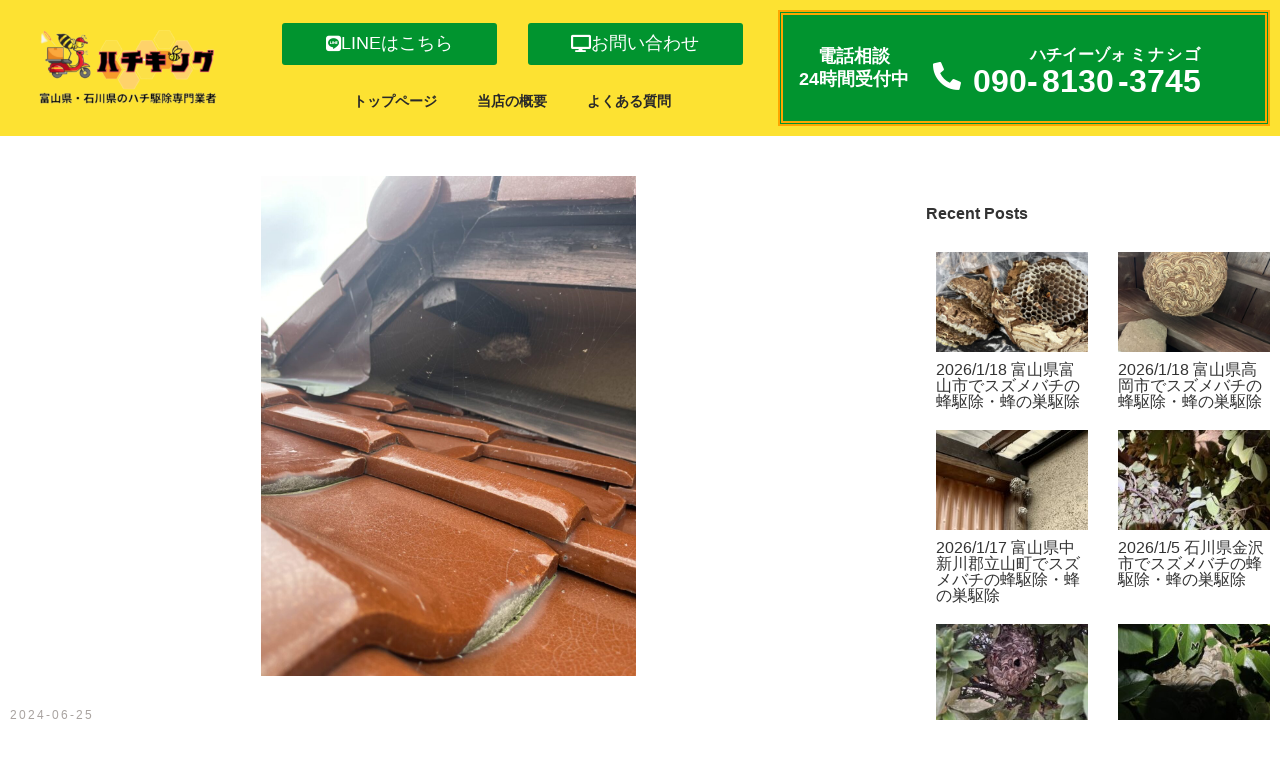

--- FILE ---
content_type: text/html; charset=UTF-8
request_url: https://hachi-king.com/14136
body_size: 19855
content:
<!doctype html>
<html lang="ja">
<head>
	<meta charset="UTF-8">
	<meta name="viewport" content="width=device-width, initial-scale=1">
	<link rel="profile" href="https://gmpg.org/xfn/11">
	<meta name='robots' content='index, follow, max-image-preview:large, max-snippet:-1, max-video-preview:-1' />

	<!-- This site is optimized with the Yoast SEO plugin v23.3 - https://yoast.com/wordpress/plugins/seo/ -->
	<title>2024/6/25 石川県白山市でアシナガバチの蜂駆除・蜂の巣駆除 - ハチキング</title>
	<link rel="canonical" href="https://hachi-king.com/14136" />
	<meta property="og:locale" content="ja_JP" />
	<meta property="og:type" content="article" />
	<meta property="og:title" content="2024/6/25 石川県白山市でアシナガバチの蜂駆除・蜂の巣駆除 - ハチキング" />
	<meta property="og:description" content="◉日時:2024/6/25 ◉場所:石川県白山市 ◉ハチ種:アシナガバチ ◉状況:戸建、2階軒下に巣 ◉巣の大きさ:15cm ◉巣の高さ:6m" />
	<meta property="og:url" content="https://hachi-king.com/14136" />
	<meta property="og:site_name" content="ハチキング" />
	<meta property="article:published_time" content="2024-06-25T02:26:38+00:00" />
	<meta property="article:modified_time" content="2024-06-25T02:27:13+00:00" />
	<meta property="og:image" content="https://hachi-king.com/wp-content/uploads/2024/06/IMG_3143.jpeg" />
	<meta property="og:image:width" content="1440" />
	<meta property="og:image:height" content="1920" />
	<meta property="og:image:type" content="image/jpeg" />
	<meta name="author" content="USER_SHP" />
	<meta name="twitter:card" content="summary_large_image" />
	<meta name="twitter:label1" content="執筆者" />
	<meta name="twitter:data1" content="USER_SHP" />
	<script type="application/ld+json" class="yoast-schema-graph">{"@context":"https://schema.org","@graph":[{"@type":"Article","@id":"https://hachi-king.com/14136#article","isPartOf":{"@id":"https://hachi-king.com/14136"},"author":{"name":"USER_SHP","@id":"https://hachi-king.com/#/schema/person/6a6b7713ad3d55c36462710777874cf1"},"headline":"2024/6/25 石川県白山市でアシナガバチの蜂駆除・蜂の巣駆除","datePublished":"2024-06-25T02:26:38+00:00","dateModified":"2024-06-25T02:27:13+00:00","mainEntityOfPage":{"@id":"https://hachi-king.com/14136"},"wordCount":2,"publisher":{"@id":"https://hachi-king.com/#organization"},"image":{"@id":"https://hachi-king.com/14136#primaryimage"},"thumbnailUrl":"https://hachi-king.com/wp-content/uploads/2024/06/IMG_3143.jpeg","articleSection":["新着情報"],"inLanguage":"ja"},{"@type":"WebPage","@id":"https://hachi-king.com/14136","url":"https://hachi-king.com/14136","name":"2024/6/25 石川県白山市でアシナガバチの蜂駆除・蜂の巣駆除 - ハチキング","isPartOf":{"@id":"https://hachi-king.com/#website"},"primaryImageOfPage":{"@id":"https://hachi-king.com/14136#primaryimage"},"image":{"@id":"https://hachi-king.com/14136#primaryimage"},"thumbnailUrl":"https://hachi-king.com/wp-content/uploads/2024/06/IMG_3143.jpeg","datePublished":"2024-06-25T02:26:38+00:00","dateModified":"2024-06-25T02:27:13+00:00","breadcrumb":{"@id":"https://hachi-king.com/14136#breadcrumb"},"inLanguage":"ja","potentialAction":[{"@type":"ReadAction","target":["https://hachi-king.com/14136"]}]},{"@type":"ImageObject","inLanguage":"ja","@id":"https://hachi-king.com/14136#primaryimage","url":"https://hachi-king.com/wp-content/uploads/2024/06/IMG_3143.jpeg","contentUrl":"https://hachi-king.com/wp-content/uploads/2024/06/IMG_3143.jpeg","width":1440,"height":1920},{"@type":"BreadcrumbList","@id":"https://hachi-king.com/14136#breadcrumb","itemListElement":[{"@type":"ListItem","position":1,"name":"ホーム","item":"https://hachi-king.com/"},{"@type":"ListItem","position":2,"name":"2024/6/25 石川県白山市でアシナガバチの蜂駆除・蜂の巣駆除"}]},{"@type":"WebSite","@id":"https://hachi-king.com/#website","url":"https://hachi-king.com/","name":"ハチキング","description":"ハチキング の公式サイトです。","publisher":{"@id":"https://hachi-king.com/#organization"},"potentialAction":[{"@type":"SearchAction","target":{"@type":"EntryPoint","urlTemplate":"https://hachi-king.com/?s={search_term_string}"},"query-input":"required name=search_term_string"}],"inLanguage":"ja"},{"@type":"Organization","@id":"https://hachi-king.com/#organization","name":"ハチキング","url":"https://hachi-king.com/","logo":{"@type":"ImageObject","inLanguage":"ja","@id":"https://hachi-king.com/#/schema/logo/image/","url":"https://hachi-king.com/wp-content/uploads/2022/04/スクリーンショット_2023-02-05_午後8.24.22_2x-removebg-preview.png","contentUrl":"https://hachi-king.com/wp-content/uploads/2022/04/スクリーンショット_2023-02-05_午後8.24.22_2x-removebg-preview.png","width":384,"height":164,"caption":"ハチキング"},"image":{"@id":"https://hachi-king.com/#/schema/logo/image/"}},{"@type":"Person","@id":"https://hachi-king.com/#/schema/person/6a6b7713ad3d55c36462710777874cf1","name":"USER_SHP"}]}</script>
	<!-- / Yoast SEO plugin. -->


<link rel="alternate" type="application/rss+xml" title="ハチキング  &raquo; フィード" href="https://hachi-king.com/feed" />
<link rel="alternate" type="application/rss+xml" title="ハチキング  &raquo; コメントフィード" href="https://hachi-king.com/comments/feed" />
<script>
window._wpemojiSettings = {"baseUrl":"https:\/\/s.w.org\/images\/core\/emoji\/15.0.3\/72x72\/","ext":".png","svgUrl":"https:\/\/s.w.org\/images\/core\/emoji\/15.0.3\/svg\/","svgExt":".svg","source":{"concatemoji":"https:\/\/hachi-king.com\/wp-includes\/js\/wp-emoji-release.min.js?ver=f54c552c62fff07367336b587ebdcd88"}};
/*! This file is auto-generated */
!function(i,n){var o,s,e;function c(e){try{var t={supportTests:e,timestamp:(new Date).valueOf()};sessionStorage.setItem(o,JSON.stringify(t))}catch(e){}}function p(e,t,n){e.clearRect(0,0,e.canvas.width,e.canvas.height),e.fillText(t,0,0);var t=new Uint32Array(e.getImageData(0,0,e.canvas.width,e.canvas.height).data),r=(e.clearRect(0,0,e.canvas.width,e.canvas.height),e.fillText(n,0,0),new Uint32Array(e.getImageData(0,0,e.canvas.width,e.canvas.height).data));return t.every(function(e,t){return e===r[t]})}function u(e,t,n){switch(t){case"flag":return n(e,"\ud83c\udff3\ufe0f\u200d\u26a7\ufe0f","\ud83c\udff3\ufe0f\u200b\u26a7\ufe0f")?!1:!n(e,"\ud83c\uddfa\ud83c\uddf3","\ud83c\uddfa\u200b\ud83c\uddf3")&&!n(e,"\ud83c\udff4\udb40\udc67\udb40\udc62\udb40\udc65\udb40\udc6e\udb40\udc67\udb40\udc7f","\ud83c\udff4\u200b\udb40\udc67\u200b\udb40\udc62\u200b\udb40\udc65\u200b\udb40\udc6e\u200b\udb40\udc67\u200b\udb40\udc7f");case"emoji":return!n(e,"\ud83d\udc26\u200d\u2b1b","\ud83d\udc26\u200b\u2b1b")}return!1}function f(e,t,n){var r="undefined"!=typeof WorkerGlobalScope&&self instanceof WorkerGlobalScope?new OffscreenCanvas(300,150):i.createElement("canvas"),a=r.getContext("2d",{willReadFrequently:!0}),o=(a.textBaseline="top",a.font="600 32px Arial",{});return e.forEach(function(e){o[e]=t(a,e,n)}),o}function t(e){var t=i.createElement("script");t.src=e,t.defer=!0,i.head.appendChild(t)}"undefined"!=typeof Promise&&(o="wpEmojiSettingsSupports",s=["flag","emoji"],n.supports={everything:!0,everythingExceptFlag:!0},e=new Promise(function(e){i.addEventListener("DOMContentLoaded",e,{once:!0})}),new Promise(function(t){var n=function(){try{var e=JSON.parse(sessionStorage.getItem(o));if("object"==typeof e&&"number"==typeof e.timestamp&&(new Date).valueOf()<e.timestamp+604800&&"object"==typeof e.supportTests)return e.supportTests}catch(e){}return null}();if(!n){if("undefined"!=typeof Worker&&"undefined"!=typeof OffscreenCanvas&&"undefined"!=typeof URL&&URL.createObjectURL&&"undefined"!=typeof Blob)try{var e="postMessage("+f.toString()+"("+[JSON.stringify(s),u.toString(),p.toString()].join(",")+"));",r=new Blob([e],{type:"text/javascript"}),a=new Worker(URL.createObjectURL(r),{name:"wpTestEmojiSupports"});return void(a.onmessage=function(e){c(n=e.data),a.terminate(),t(n)})}catch(e){}c(n=f(s,u,p))}t(n)}).then(function(e){for(var t in e)n.supports[t]=e[t],n.supports.everything=n.supports.everything&&n.supports[t],"flag"!==t&&(n.supports.everythingExceptFlag=n.supports.everythingExceptFlag&&n.supports[t]);n.supports.everythingExceptFlag=n.supports.everythingExceptFlag&&!n.supports.flag,n.DOMReady=!1,n.readyCallback=function(){n.DOMReady=!0}}).then(function(){return e}).then(function(){var e;n.supports.everything||(n.readyCallback(),(e=n.source||{}).concatemoji?t(e.concatemoji):e.wpemoji&&e.twemoji&&(t(e.twemoji),t(e.wpemoji)))}))}((window,document),window._wpemojiSettings);
</script>
<link rel='stylesheet' id='sbi_styles-css' href='https://hachi-king.com/wp-content/plugins/instagram-feed/css/sbi-styles.min.css?ver=f54c552c62fff07367336b587ebdcd88' media='all' />
<style id='wp-emoji-styles-inline-css'>

	img.wp-smiley, img.emoji {
		display: inline !important;
		border: none !important;
		box-shadow: none !important;
		height: 1em !important;
		width: 1em !important;
		margin: 0 0.07em !important;
		vertical-align: -0.1em !important;
		background: none !important;
		padding: 0 !important;
	}
</style>
<link rel='stylesheet' id='wp-block-library-css' href='https://hachi-king.com/wp-includes/css/dist/block-library/style.min.css?ver=f54c552c62fff07367336b587ebdcd88' media='all' />
<style id='classic-theme-styles-inline-css'>
/*! This file is auto-generated */
.wp-block-button__link{color:#fff;background-color:#32373c;border-radius:9999px;box-shadow:none;text-decoration:none;padding:calc(.667em + 2px) calc(1.333em + 2px);font-size:1.125em}.wp-block-file__button{background:#32373c;color:#fff;text-decoration:none}
</style>
<style id='global-styles-inline-css'>
:root{--wp--preset--aspect-ratio--square: 1;--wp--preset--aspect-ratio--4-3: 4/3;--wp--preset--aspect-ratio--3-4: 3/4;--wp--preset--aspect-ratio--3-2: 3/2;--wp--preset--aspect-ratio--2-3: 2/3;--wp--preset--aspect-ratio--16-9: 16/9;--wp--preset--aspect-ratio--9-16: 9/16;--wp--preset--color--black: #000000;--wp--preset--color--cyan-bluish-gray: #abb8c3;--wp--preset--color--white: #ffffff;--wp--preset--color--pale-pink: #f78da7;--wp--preset--color--vivid-red: #cf2e2e;--wp--preset--color--luminous-vivid-orange: #ff6900;--wp--preset--color--luminous-vivid-amber: #fcb900;--wp--preset--color--light-green-cyan: #7bdcb5;--wp--preset--color--vivid-green-cyan: #00d084;--wp--preset--color--pale-cyan-blue: #8ed1fc;--wp--preset--color--vivid-cyan-blue: #0693e3;--wp--preset--color--vivid-purple: #9b51e0;--wp--preset--gradient--vivid-cyan-blue-to-vivid-purple: linear-gradient(135deg,rgba(6,147,227,1) 0%,rgb(155,81,224) 100%);--wp--preset--gradient--light-green-cyan-to-vivid-green-cyan: linear-gradient(135deg,rgb(122,220,180) 0%,rgb(0,208,130) 100%);--wp--preset--gradient--luminous-vivid-amber-to-luminous-vivid-orange: linear-gradient(135deg,rgba(252,185,0,1) 0%,rgba(255,105,0,1) 100%);--wp--preset--gradient--luminous-vivid-orange-to-vivid-red: linear-gradient(135deg,rgba(255,105,0,1) 0%,rgb(207,46,46) 100%);--wp--preset--gradient--very-light-gray-to-cyan-bluish-gray: linear-gradient(135deg,rgb(238,238,238) 0%,rgb(169,184,195) 100%);--wp--preset--gradient--cool-to-warm-spectrum: linear-gradient(135deg,rgb(74,234,220) 0%,rgb(151,120,209) 20%,rgb(207,42,186) 40%,rgb(238,44,130) 60%,rgb(251,105,98) 80%,rgb(254,248,76) 100%);--wp--preset--gradient--blush-light-purple: linear-gradient(135deg,rgb(255,206,236) 0%,rgb(152,150,240) 100%);--wp--preset--gradient--blush-bordeaux: linear-gradient(135deg,rgb(254,205,165) 0%,rgb(254,45,45) 50%,rgb(107,0,62) 100%);--wp--preset--gradient--luminous-dusk: linear-gradient(135deg,rgb(255,203,112) 0%,rgb(199,81,192) 50%,rgb(65,88,208) 100%);--wp--preset--gradient--pale-ocean: linear-gradient(135deg,rgb(255,245,203) 0%,rgb(182,227,212) 50%,rgb(51,167,181) 100%);--wp--preset--gradient--electric-grass: linear-gradient(135deg,rgb(202,248,128) 0%,rgb(113,206,126) 100%);--wp--preset--gradient--midnight: linear-gradient(135deg,rgb(2,3,129) 0%,rgb(40,116,252) 100%);--wp--preset--font-size--small: 13px;--wp--preset--font-size--medium: 20px;--wp--preset--font-size--large: 36px;--wp--preset--font-size--x-large: 42px;--wp--preset--spacing--20: 0.44rem;--wp--preset--spacing--30: 0.67rem;--wp--preset--spacing--40: 1rem;--wp--preset--spacing--50: 1.5rem;--wp--preset--spacing--60: 2.25rem;--wp--preset--spacing--70: 3.38rem;--wp--preset--spacing--80: 5.06rem;--wp--preset--shadow--natural: 6px 6px 9px rgba(0, 0, 0, 0.2);--wp--preset--shadow--deep: 12px 12px 50px rgba(0, 0, 0, 0.4);--wp--preset--shadow--sharp: 6px 6px 0px rgba(0, 0, 0, 0.2);--wp--preset--shadow--outlined: 6px 6px 0px -3px rgba(255, 255, 255, 1), 6px 6px rgba(0, 0, 0, 1);--wp--preset--shadow--crisp: 6px 6px 0px rgba(0, 0, 0, 1);}:where(.is-layout-flex){gap: 0.5em;}:where(.is-layout-grid){gap: 0.5em;}body .is-layout-flex{display: flex;}.is-layout-flex{flex-wrap: wrap;align-items: center;}.is-layout-flex > :is(*, div){margin: 0;}body .is-layout-grid{display: grid;}.is-layout-grid > :is(*, div){margin: 0;}:where(.wp-block-columns.is-layout-flex){gap: 2em;}:where(.wp-block-columns.is-layout-grid){gap: 2em;}:where(.wp-block-post-template.is-layout-flex){gap: 1.25em;}:where(.wp-block-post-template.is-layout-grid){gap: 1.25em;}.has-black-color{color: var(--wp--preset--color--black) !important;}.has-cyan-bluish-gray-color{color: var(--wp--preset--color--cyan-bluish-gray) !important;}.has-white-color{color: var(--wp--preset--color--white) !important;}.has-pale-pink-color{color: var(--wp--preset--color--pale-pink) !important;}.has-vivid-red-color{color: var(--wp--preset--color--vivid-red) !important;}.has-luminous-vivid-orange-color{color: var(--wp--preset--color--luminous-vivid-orange) !important;}.has-luminous-vivid-amber-color{color: var(--wp--preset--color--luminous-vivid-amber) !important;}.has-light-green-cyan-color{color: var(--wp--preset--color--light-green-cyan) !important;}.has-vivid-green-cyan-color{color: var(--wp--preset--color--vivid-green-cyan) !important;}.has-pale-cyan-blue-color{color: var(--wp--preset--color--pale-cyan-blue) !important;}.has-vivid-cyan-blue-color{color: var(--wp--preset--color--vivid-cyan-blue) !important;}.has-vivid-purple-color{color: var(--wp--preset--color--vivid-purple) !important;}.has-black-background-color{background-color: var(--wp--preset--color--black) !important;}.has-cyan-bluish-gray-background-color{background-color: var(--wp--preset--color--cyan-bluish-gray) !important;}.has-white-background-color{background-color: var(--wp--preset--color--white) !important;}.has-pale-pink-background-color{background-color: var(--wp--preset--color--pale-pink) !important;}.has-vivid-red-background-color{background-color: var(--wp--preset--color--vivid-red) !important;}.has-luminous-vivid-orange-background-color{background-color: var(--wp--preset--color--luminous-vivid-orange) !important;}.has-luminous-vivid-amber-background-color{background-color: var(--wp--preset--color--luminous-vivid-amber) !important;}.has-light-green-cyan-background-color{background-color: var(--wp--preset--color--light-green-cyan) !important;}.has-vivid-green-cyan-background-color{background-color: var(--wp--preset--color--vivid-green-cyan) !important;}.has-pale-cyan-blue-background-color{background-color: var(--wp--preset--color--pale-cyan-blue) !important;}.has-vivid-cyan-blue-background-color{background-color: var(--wp--preset--color--vivid-cyan-blue) !important;}.has-vivid-purple-background-color{background-color: var(--wp--preset--color--vivid-purple) !important;}.has-black-border-color{border-color: var(--wp--preset--color--black) !important;}.has-cyan-bluish-gray-border-color{border-color: var(--wp--preset--color--cyan-bluish-gray) !important;}.has-white-border-color{border-color: var(--wp--preset--color--white) !important;}.has-pale-pink-border-color{border-color: var(--wp--preset--color--pale-pink) !important;}.has-vivid-red-border-color{border-color: var(--wp--preset--color--vivid-red) !important;}.has-luminous-vivid-orange-border-color{border-color: var(--wp--preset--color--luminous-vivid-orange) !important;}.has-luminous-vivid-amber-border-color{border-color: var(--wp--preset--color--luminous-vivid-amber) !important;}.has-light-green-cyan-border-color{border-color: var(--wp--preset--color--light-green-cyan) !important;}.has-vivid-green-cyan-border-color{border-color: var(--wp--preset--color--vivid-green-cyan) !important;}.has-pale-cyan-blue-border-color{border-color: var(--wp--preset--color--pale-cyan-blue) !important;}.has-vivid-cyan-blue-border-color{border-color: var(--wp--preset--color--vivid-cyan-blue) !important;}.has-vivid-purple-border-color{border-color: var(--wp--preset--color--vivid-purple) !important;}.has-vivid-cyan-blue-to-vivid-purple-gradient-background{background: var(--wp--preset--gradient--vivid-cyan-blue-to-vivid-purple) !important;}.has-light-green-cyan-to-vivid-green-cyan-gradient-background{background: var(--wp--preset--gradient--light-green-cyan-to-vivid-green-cyan) !important;}.has-luminous-vivid-amber-to-luminous-vivid-orange-gradient-background{background: var(--wp--preset--gradient--luminous-vivid-amber-to-luminous-vivid-orange) !important;}.has-luminous-vivid-orange-to-vivid-red-gradient-background{background: var(--wp--preset--gradient--luminous-vivid-orange-to-vivid-red) !important;}.has-very-light-gray-to-cyan-bluish-gray-gradient-background{background: var(--wp--preset--gradient--very-light-gray-to-cyan-bluish-gray) !important;}.has-cool-to-warm-spectrum-gradient-background{background: var(--wp--preset--gradient--cool-to-warm-spectrum) !important;}.has-blush-light-purple-gradient-background{background: var(--wp--preset--gradient--blush-light-purple) !important;}.has-blush-bordeaux-gradient-background{background: var(--wp--preset--gradient--blush-bordeaux) !important;}.has-luminous-dusk-gradient-background{background: var(--wp--preset--gradient--luminous-dusk) !important;}.has-pale-ocean-gradient-background{background: var(--wp--preset--gradient--pale-ocean) !important;}.has-electric-grass-gradient-background{background: var(--wp--preset--gradient--electric-grass) !important;}.has-midnight-gradient-background{background: var(--wp--preset--gradient--midnight) !important;}.has-small-font-size{font-size: var(--wp--preset--font-size--small) !important;}.has-medium-font-size{font-size: var(--wp--preset--font-size--medium) !important;}.has-large-font-size{font-size: var(--wp--preset--font-size--large) !important;}.has-x-large-font-size{font-size: var(--wp--preset--font-size--x-large) !important;}
:where(.wp-block-post-template.is-layout-flex){gap: 1.25em;}:where(.wp-block-post-template.is-layout-grid){gap: 1.25em;}
:where(.wp-block-columns.is-layout-flex){gap: 2em;}:where(.wp-block-columns.is-layout-grid){gap: 2em;}
:root :where(.wp-block-pullquote){font-size: 1.5em;line-height: 1.6;}
</style>
<link rel='stylesheet' id='parent-style-css' href='https://hachi-king.com/wp-content/themes/hello-elementor/style.css?ver=f54c552c62fff07367336b587ebdcd88' media='all' />
<link rel='stylesheet' id='child-style-css' href='https://hachi-king.com/wp-content/themes/hello-elementor-child/style.css?ver=f54c552c62fff07367336b587ebdcd88' media='all' />
<link rel='stylesheet' id='hello-elementor-css' href='https://hachi-king.com/wp-content/themes/hello-elementor/style.min.css?ver=3.1.1' media='all' />
<link rel='stylesheet' id='hello-elementor-theme-style-css' href='https://hachi-king.com/wp-content/themes/hello-elementor/theme.min.css?ver=3.1.1' media='all' />
<link rel='stylesheet' id='hello-elementor-header-footer-css' href='https://hachi-king.com/wp-content/themes/hello-elementor/header-footer.min.css?ver=3.1.1' media='all' />
<link rel='stylesheet' id='elementor-frontend-css' href='https://hachi-king.com/wp-content/plugins/elementor/assets/css/frontend-lite.min.css?ver=3.23.4' media='all' />
<style id='elementor-frontend-inline-css'>
@-webkit-keyframes ha_fadeIn{0%{opacity:0}to{opacity:1}}@keyframes ha_fadeIn{0%{opacity:0}to{opacity:1}}@-webkit-keyframes ha_zoomIn{0%{opacity:0;-webkit-transform:scale3d(.3,.3,.3);transform:scale3d(.3,.3,.3)}50%{opacity:1}}@keyframes ha_zoomIn{0%{opacity:0;-webkit-transform:scale3d(.3,.3,.3);transform:scale3d(.3,.3,.3)}50%{opacity:1}}@-webkit-keyframes ha_rollIn{0%{opacity:0;-webkit-transform:translate3d(-100%,0,0) rotate3d(0,0,1,-120deg);transform:translate3d(-100%,0,0) rotate3d(0,0,1,-120deg)}to{opacity:1}}@keyframes ha_rollIn{0%{opacity:0;-webkit-transform:translate3d(-100%,0,0) rotate3d(0,0,1,-120deg);transform:translate3d(-100%,0,0) rotate3d(0,0,1,-120deg)}to{opacity:1}}@-webkit-keyframes ha_bounce{0%,20%,53%,to{-webkit-animation-timing-function:cubic-bezier(.215,.61,.355,1);animation-timing-function:cubic-bezier(.215,.61,.355,1)}40%,43%{-webkit-transform:translate3d(0,-30px,0) scaleY(1.1);transform:translate3d(0,-30px,0) scaleY(1.1);-webkit-animation-timing-function:cubic-bezier(.755,.05,.855,.06);animation-timing-function:cubic-bezier(.755,.05,.855,.06)}70%{-webkit-transform:translate3d(0,-15px,0) scaleY(1.05);transform:translate3d(0,-15px,0) scaleY(1.05);-webkit-animation-timing-function:cubic-bezier(.755,.05,.855,.06);animation-timing-function:cubic-bezier(.755,.05,.855,.06)}80%{-webkit-transition-timing-function:cubic-bezier(.215,.61,.355,1);transition-timing-function:cubic-bezier(.215,.61,.355,1);-webkit-transform:translate3d(0,0,0) scaleY(.95);transform:translate3d(0,0,0) scaleY(.95)}90%{-webkit-transform:translate3d(0,-4px,0) scaleY(1.02);transform:translate3d(0,-4px,0) scaleY(1.02)}}@keyframes ha_bounce{0%,20%,53%,to{-webkit-animation-timing-function:cubic-bezier(.215,.61,.355,1);animation-timing-function:cubic-bezier(.215,.61,.355,1)}40%,43%{-webkit-transform:translate3d(0,-30px,0) scaleY(1.1);transform:translate3d(0,-30px,0) scaleY(1.1);-webkit-animation-timing-function:cubic-bezier(.755,.05,.855,.06);animation-timing-function:cubic-bezier(.755,.05,.855,.06)}70%{-webkit-transform:translate3d(0,-15px,0) scaleY(1.05);transform:translate3d(0,-15px,0) scaleY(1.05);-webkit-animation-timing-function:cubic-bezier(.755,.05,.855,.06);animation-timing-function:cubic-bezier(.755,.05,.855,.06)}80%{-webkit-transition-timing-function:cubic-bezier(.215,.61,.355,1);transition-timing-function:cubic-bezier(.215,.61,.355,1);-webkit-transform:translate3d(0,0,0) scaleY(.95);transform:translate3d(0,0,0) scaleY(.95)}90%{-webkit-transform:translate3d(0,-4px,0) scaleY(1.02);transform:translate3d(0,-4px,0) scaleY(1.02)}}@-webkit-keyframes ha_bounceIn{0%,20%,40%,60%,80%,to{-webkit-animation-timing-function:cubic-bezier(.215,.61,.355,1);animation-timing-function:cubic-bezier(.215,.61,.355,1)}0%{opacity:0;-webkit-transform:scale3d(.3,.3,.3);transform:scale3d(.3,.3,.3)}20%{-webkit-transform:scale3d(1.1,1.1,1.1);transform:scale3d(1.1,1.1,1.1)}40%{-webkit-transform:scale3d(.9,.9,.9);transform:scale3d(.9,.9,.9)}60%{opacity:1;-webkit-transform:scale3d(1.03,1.03,1.03);transform:scale3d(1.03,1.03,1.03)}80%{-webkit-transform:scale3d(.97,.97,.97);transform:scale3d(.97,.97,.97)}to{opacity:1}}@keyframes ha_bounceIn{0%,20%,40%,60%,80%,to{-webkit-animation-timing-function:cubic-bezier(.215,.61,.355,1);animation-timing-function:cubic-bezier(.215,.61,.355,1)}0%{opacity:0;-webkit-transform:scale3d(.3,.3,.3);transform:scale3d(.3,.3,.3)}20%{-webkit-transform:scale3d(1.1,1.1,1.1);transform:scale3d(1.1,1.1,1.1)}40%{-webkit-transform:scale3d(.9,.9,.9);transform:scale3d(.9,.9,.9)}60%{opacity:1;-webkit-transform:scale3d(1.03,1.03,1.03);transform:scale3d(1.03,1.03,1.03)}80%{-webkit-transform:scale3d(.97,.97,.97);transform:scale3d(.97,.97,.97)}to{opacity:1}}@-webkit-keyframes ha_flipInX{0%{opacity:0;-webkit-transform:perspective(400px) rotate3d(1,0,0,90deg);transform:perspective(400px) rotate3d(1,0,0,90deg);-webkit-animation-timing-function:ease-in;animation-timing-function:ease-in}40%{-webkit-transform:perspective(400px) rotate3d(1,0,0,-20deg);transform:perspective(400px) rotate3d(1,0,0,-20deg);-webkit-animation-timing-function:ease-in;animation-timing-function:ease-in}60%{opacity:1;-webkit-transform:perspective(400px) rotate3d(1,0,0,10deg);transform:perspective(400px) rotate3d(1,0,0,10deg)}80%{-webkit-transform:perspective(400px) rotate3d(1,0,0,-5deg);transform:perspective(400px) rotate3d(1,0,0,-5deg)}}@keyframes ha_flipInX{0%{opacity:0;-webkit-transform:perspective(400px) rotate3d(1,0,0,90deg);transform:perspective(400px) rotate3d(1,0,0,90deg);-webkit-animation-timing-function:ease-in;animation-timing-function:ease-in}40%{-webkit-transform:perspective(400px) rotate3d(1,0,0,-20deg);transform:perspective(400px) rotate3d(1,0,0,-20deg);-webkit-animation-timing-function:ease-in;animation-timing-function:ease-in}60%{opacity:1;-webkit-transform:perspective(400px) rotate3d(1,0,0,10deg);transform:perspective(400px) rotate3d(1,0,0,10deg)}80%{-webkit-transform:perspective(400px) rotate3d(1,0,0,-5deg);transform:perspective(400px) rotate3d(1,0,0,-5deg)}}@-webkit-keyframes ha_flipInY{0%{opacity:0;-webkit-transform:perspective(400px) rotate3d(0,1,0,90deg);transform:perspective(400px) rotate3d(0,1,0,90deg);-webkit-animation-timing-function:ease-in;animation-timing-function:ease-in}40%{-webkit-transform:perspective(400px) rotate3d(0,1,0,-20deg);transform:perspective(400px) rotate3d(0,1,0,-20deg);-webkit-animation-timing-function:ease-in;animation-timing-function:ease-in}60%{opacity:1;-webkit-transform:perspective(400px) rotate3d(0,1,0,10deg);transform:perspective(400px) rotate3d(0,1,0,10deg)}80%{-webkit-transform:perspective(400px) rotate3d(0,1,0,-5deg);transform:perspective(400px) rotate3d(0,1,0,-5deg)}}@keyframes ha_flipInY{0%{opacity:0;-webkit-transform:perspective(400px) rotate3d(0,1,0,90deg);transform:perspective(400px) rotate3d(0,1,0,90deg);-webkit-animation-timing-function:ease-in;animation-timing-function:ease-in}40%{-webkit-transform:perspective(400px) rotate3d(0,1,0,-20deg);transform:perspective(400px) rotate3d(0,1,0,-20deg);-webkit-animation-timing-function:ease-in;animation-timing-function:ease-in}60%{opacity:1;-webkit-transform:perspective(400px) rotate3d(0,1,0,10deg);transform:perspective(400px) rotate3d(0,1,0,10deg)}80%{-webkit-transform:perspective(400px) rotate3d(0,1,0,-5deg);transform:perspective(400px) rotate3d(0,1,0,-5deg)}}@-webkit-keyframes ha_swing{20%{-webkit-transform:rotate3d(0,0,1,15deg);transform:rotate3d(0,0,1,15deg)}40%{-webkit-transform:rotate3d(0,0,1,-10deg);transform:rotate3d(0,0,1,-10deg)}60%{-webkit-transform:rotate3d(0,0,1,5deg);transform:rotate3d(0,0,1,5deg)}80%{-webkit-transform:rotate3d(0,0,1,-5deg);transform:rotate3d(0,0,1,-5deg)}}@keyframes ha_swing{20%{-webkit-transform:rotate3d(0,0,1,15deg);transform:rotate3d(0,0,1,15deg)}40%{-webkit-transform:rotate3d(0,0,1,-10deg);transform:rotate3d(0,0,1,-10deg)}60%{-webkit-transform:rotate3d(0,0,1,5deg);transform:rotate3d(0,0,1,5deg)}80%{-webkit-transform:rotate3d(0,0,1,-5deg);transform:rotate3d(0,0,1,-5deg)}}@-webkit-keyframes ha_slideInDown{0%{visibility:visible;-webkit-transform:translate3d(0,-100%,0);transform:translate3d(0,-100%,0)}}@keyframes ha_slideInDown{0%{visibility:visible;-webkit-transform:translate3d(0,-100%,0);transform:translate3d(0,-100%,0)}}@-webkit-keyframes ha_slideInUp{0%{visibility:visible;-webkit-transform:translate3d(0,100%,0);transform:translate3d(0,100%,0)}}@keyframes ha_slideInUp{0%{visibility:visible;-webkit-transform:translate3d(0,100%,0);transform:translate3d(0,100%,0)}}@-webkit-keyframes ha_slideInLeft{0%{visibility:visible;-webkit-transform:translate3d(-100%,0,0);transform:translate3d(-100%,0,0)}}@keyframes ha_slideInLeft{0%{visibility:visible;-webkit-transform:translate3d(-100%,0,0);transform:translate3d(-100%,0,0)}}@-webkit-keyframes ha_slideInRight{0%{visibility:visible;-webkit-transform:translate3d(100%,0,0);transform:translate3d(100%,0,0)}}@keyframes ha_slideInRight{0%{visibility:visible;-webkit-transform:translate3d(100%,0,0);transform:translate3d(100%,0,0)}}.ha_fadeIn{-webkit-animation-name:ha_fadeIn;animation-name:ha_fadeIn}.ha_zoomIn{-webkit-animation-name:ha_zoomIn;animation-name:ha_zoomIn}.ha_rollIn{-webkit-animation-name:ha_rollIn;animation-name:ha_rollIn}.ha_bounce{-webkit-transform-origin:center bottom;-ms-transform-origin:center bottom;transform-origin:center bottom;-webkit-animation-name:ha_bounce;animation-name:ha_bounce}.ha_bounceIn{-webkit-animation-name:ha_bounceIn;animation-name:ha_bounceIn;-webkit-animation-duration:.75s;-webkit-animation-duration:calc(var(--animate-duration)*.75);animation-duration:.75s;animation-duration:calc(var(--animate-duration)*.75)}.ha_flipInX,.ha_flipInY{-webkit-animation-name:ha_flipInX;animation-name:ha_flipInX;-webkit-backface-visibility:visible!important;backface-visibility:visible!important}.ha_flipInY{-webkit-animation-name:ha_flipInY;animation-name:ha_flipInY}.ha_swing{-webkit-transform-origin:top center;-ms-transform-origin:top center;transform-origin:top center;-webkit-animation-name:ha_swing;animation-name:ha_swing}.ha_slideInDown{-webkit-animation-name:ha_slideInDown;animation-name:ha_slideInDown}.ha_slideInUp{-webkit-animation-name:ha_slideInUp;animation-name:ha_slideInUp}.ha_slideInLeft{-webkit-animation-name:ha_slideInLeft;animation-name:ha_slideInLeft}.ha_slideInRight{-webkit-animation-name:ha_slideInRight;animation-name:ha_slideInRight}.ha-css-transform-yes{-webkit-transition-duration:var(--ha-tfx-transition-duration, .2s);transition-duration:var(--ha-tfx-transition-duration, .2s);-webkit-transition-property:-webkit-transform;transition-property:transform;transition-property:transform,-webkit-transform;-webkit-transform:translate(var(--ha-tfx-translate-x, 0),var(--ha-tfx-translate-y, 0)) scale(var(--ha-tfx-scale-x, 1),var(--ha-tfx-scale-y, 1)) skew(var(--ha-tfx-skew-x, 0),var(--ha-tfx-skew-y, 0)) rotateX(var(--ha-tfx-rotate-x, 0)) rotateY(var(--ha-tfx-rotate-y, 0)) rotateZ(var(--ha-tfx-rotate-z, 0));transform:translate(var(--ha-tfx-translate-x, 0),var(--ha-tfx-translate-y, 0)) scale(var(--ha-tfx-scale-x, 1),var(--ha-tfx-scale-y, 1)) skew(var(--ha-tfx-skew-x, 0),var(--ha-tfx-skew-y, 0)) rotateX(var(--ha-tfx-rotate-x, 0)) rotateY(var(--ha-tfx-rotate-y, 0)) rotateZ(var(--ha-tfx-rotate-z, 0))}.ha-css-transform-yes:hover{-webkit-transform:translate(var(--ha-tfx-translate-x-hover, var(--ha-tfx-translate-x, 0)),var(--ha-tfx-translate-y-hover, var(--ha-tfx-translate-y, 0))) scale(var(--ha-tfx-scale-x-hover, var(--ha-tfx-scale-x, 1)),var(--ha-tfx-scale-y-hover, var(--ha-tfx-scale-y, 1))) skew(var(--ha-tfx-skew-x-hover, var(--ha-tfx-skew-x, 0)),var(--ha-tfx-skew-y-hover, var(--ha-tfx-skew-y, 0))) rotateX(var(--ha-tfx-rotate-x-hover, var(--ha-tfx-rotate-x, 0))) rotateY(var(--ha-tfx-rotate-y-hover, var(--ha-tfx-rotate-y, 0))) rotateZ(var(--ha-tfx-rotate-z-hover, var(--ha-tfx-rotate-z, 0)));transform:translate(var(--ha-tfx-translate-x-hover, var(--ha-tfx-translate-x, 0)),var(--ha-tfx-translate-y-hover, var(--ha-tfx-translate-y, 0))) scale(var(--ha-tfx-scale-x-hover, var(--ha-tfx-scale-x, 1)),var(--ha-tfx-scale-y-hover, var(--ha-tfx-scale-y, 1))) skew(var(--ha-tfx-skew-x-hover, var(--ha-tfx-skew-x, 0)),var(--ha-tfx-skew-y-hover, var(--ha-tfx-skew-y, 0))) rotateX(var(--ha-tfx-rotate-x-hover, var(--ha-tfx-rotate-x, 0))) rotateY(var(--ha-tfx-rotate-y-hover, var(--ha-tfx-rotate-y, 0))) rotateZ(var(--ha-tfx-rotate-z-hover, var(--ha-tfx-rotate-z, 0)))}.happy-addon>.elementor-widget-container{word-wrap:break-word;overflow-wrap:break-word}.happy-addon>.elementor-widget-container,.happy-addon>.elementor-widget-container *{-webkit-box-sizing:border-box;box-sizing:border-box}.happy-addon p:empty{display:none}.happy-addon .elementor-inline-editing{min-height:auto!important}.happy-addon-pro img{max-width:100%;height:auto;-o-object-fit:cover;object-fit:cover}.ha-screen-reader-text{position:absolute;overflow:hidden;clip:rect(1px,1px,1px,1px);margin:-1px;padding:0;width:1px;height:1px;border:0;word-wrap:normal!important;-webkit-clip-path:inset(50%);clip-path:inset(50%)}.ha-has-bg-overlay>.elementor-widget-container{position:relative;z-index:1}.ha-has-bg-overlay>.elementor-widget-container:before{position:absolute;top:0;left:0;z-index:-1;width:100%;height:100%;content:""}.ha-popup--is-enabled .ha-js-popup,.ha-popup--is-enabled .ha-js-popup img{cursor:-webkit-zoom-in!important;cursor:zoom-in!important}.mfp-wrap .mfp-arrow,.mfp-wrap .mfp-close{background-color:transparent}.mfp-wrap .mfp-arrow:focus,.mfp-wrap .mfp-close:focus{outline-width:thin}.ha-advanced-tooltip-enable{position:relative;cursor:pointer;--ha-tooltip-arrow-color:black;--ha-tooltip-arrow-distance:0}.ha-advanced-tooltip-enable .ha-advanced-tooltip-content{position:absolute;z-index:999;display:none;padding:5px 0;width:120px;height:auto;border-radius:6px;background-color:#000;color:#fff;text-align:center;opacity:0}.ha-advanced-tooltip-enable .ha-advanced-tooltip-content::after{position:absolute;border-width:5px;border-style:solid;content:""}.ha-advanced-tooltip-enable .ha-advanced-tooltip-content.no-arrow::after{visibility:hidden}.ha-advanced-tooltip-enable .ha-advanced-tooltip-content.show{display:inline-block;opacity:1}.ha-advanced-tooltip-enable.ha-advanced-tooltip-top .ha-advanced-tooltip-content,body[data-elementor-device-mode=tablet] .ha-advanced-tooltip-enable.ha-advanced-tooltip-tablet-top .ha-advanced-tooltip-content{top:unset;right:0;bottom:calc(101% + var(--ha-tooltip-arrow-distance));left:0;margin:0 auto}.ha-advanced-tooltip-enable.ha-advanced-tooltip-top .ha-advanced-tooltip-content::after,body[data-elementor-device-mode=tablet] .ha-advanced-tooltip-enable.ha-advanced-tooltip-tablet-top .ha-advanced-tooltip-content::after{top:100%;right:unset;bottom:unset;left:50%;border-color:var(--ha-tooltip-arrow-color) transparent transparent transparent;-webkit-transform:translateX(-50%);-ms-transform:translateX(-50%);transform:translateX(-50%)}.ha-advanced-tooltip-enable.ha-advanced-tooltip-bottom .ha-advanced-tooltip-content,body[data-elementor-device-mode=tablet] .ha-advanced-tooltip-enable.ha-advanced-tooltip-tablet-bottom .ha-advanced-tooltip-content{top:calc(101% + var(--ha-tooltip-arrow-distance));right:0;bottom:unset;left:0;margin:0 auto}.ha-advanced-tooltip-enable.ha-advanced-tooltip-bottom .ha-advanced-tooltip-content::after,body[data-elementor-device-mode=tablet] .ha-advanced-tooltip-enable.ha-advanced-tooltip-tablet-bottom .ha-advanced-tooltip-content::after{top:unset;right:unset;bottom:100%;left:50%;border-color:transparent transparent var(--ha-tooltip-arrow-color) transparent;-webkit-transform:translateX(-50%);-ms-transform:translateX(-50%);transform:translateX(-50%)}.ha-advanced-tooltip-enable.ha-advanced-tooltip-left .ha-advanced-tooltip-content,body[data-elementor-device-mode=tablet] .ha-advanced-tooltip-enable.ha-advanced-tooltip-tablet-left .ha-advanced-tooltip-content{top:50%;right:calc(101% + var(--ha-tooltip-arrow-distance));bottom:unset;left:unset;-webkit-transform:translateY(-50%);-ms-transform:translateY(-50%);transform:translateY(-50%)}.ha-advanced-tooltip-enable.ha-advanced-tooltip-left .ha-advanced-tooltip-content::after,body[data-elementor-device-mode=tablet] .ha-advanced-tooltip-enable.ha-advanced-tooltip-tablet-left .ha-advanced-tooltip-content::after{top:50%;right:unset;bottom:unset;left:100%;border-color:transparent transparent transparent var(--ha-tooltip-arrow-color);-webkit-transform:translateY(-50%);-ms-transform:translateY(-50%);transform:translateY(-50%)}.ha-advanced-tooltip-enable.ha-advanced-tooltip-right .ha-advanced-tooltip-content,body[data-elementor-device-mode=tablet] .ha-advanced-tooltip-enable.ha-advanced-tooltip-tablet-right .ha-advanced-tooltip-content{top:50%;right:unset;bottom:unset;left:calc(101% + var(--ha-tooltip-arrow-distance));-webkit-transform:translateY(-50%);-ms-transform:translateY(-50%);transform:translateY(-50%)}.ha-advanced-tooltip-enable.ha-advanced-tooltip-right .ha-advanced-tooltip-content::after,body[data-elementor-device-mode=tablet] .ha-advanced-tooltip-enable.ha-advanced-tooltip-tablet-right .ha-advanced-tooltip-content::after{top:50%;right:100%;bottom:unset;left:unset;border-color:transparent var(--ha-tooltip-arrow-color) transparent transparent;-webkit-transform:translateY(-50%);-ms-transform:translateY(-50%);transform:translateY(-50%)}body[data-elementor-device-mode=mobile] .ha-advanced-tooltip-enable.ha-advanced-tooltip-mobile-top .ha-advanced-tooltip-content{top:unset;right:0;bottom:calc(101% + var(--ha-tooltip-arrow-distance));left:0;margin:0 auto}body[data-elementor-device-mode=mobile] .ha-advanced-tooltip-enable.ha-advanced-tooltip-mobile-top .ha-advanced-tooltip-content::after{top:100%;right:unset;bottom:unset;left:50%;border-color:var(--ha-tooltip-arrow-color) transparent transparent transparent;-webkit-transform:translateX(-50%);-ms-transform:translateX(-50%);transform:translateX(-50%)}body[data-elementor-device-mode=mobile] .ha-advanced-tooltip-enable.ha-advanced-tooltip-mobile-bottom .ha-advanced-tooltip-content{top:calc(101% + var(--ha-tooltip-arrow-distance));right:0;bottom:unset;left:0;margin:0 auto}body[data-elementor-device-mode=mobile] .ha-advanced-tooltip-enable.ha-advanced-tooltip-mobile-bottom .ha-advanced-tooltip-content::after{top:unset;right:unset;bottom:100%;left:50%;border-color:transparent transparent var(--ha-tooltip-arrow-color) transparent;-webkit-transform:translateX(-50%);-ms-transform:translateX(-50%);transform:translateX(-50%)}body[data-elementor-device-mode=mobile] .ha-advanced-tooltip-enable.ha-advanced-tooltip-mobile-left .ha-advanced-tooltip-content{top:50%;right:calc(101% + var(--ha-tooltip-arrow-distance));bottom:unset;left:unset;-webkit-transform:translateY(-50%);-ms-transform:translateY(-50%);transform:translateY(-50%)}body[data-elementor-device-mode=mobile] .ha-advanced-tooltip-enable.ha-advanced-tooltip-mobile-left .ha-advanced-tooltip-content::after{top:50%;right:unset;bottom:unset;left:100%;border-color:transparent transparent transparent var(--ha-tooltip-arrow-color);-webkit-transform:translateY(-50%);-ms-transform:translateY(-50%);transform:translateY(-50%)}body[data-elementor-device-mode=mobile] .ha-advanced-tooltip-enable.ha-advanced-tooltip-mobile-right .ha-advanced-tooltip-content{top:50%;right:unset;bottom:unset;left:calc(101% + var(--ha-tooltip-arrow-distance));-webkit-transform:translateY(-50%);-ms-transform:translateY(-50%);transform:translateY(-50%)}body[data-elementor-device-mode=mobile] .ha-advanced-tooltip-enable.ha-advanced-tooltip-mobile-right .ha-advanced-tooltip-content::after{top:50%;right:100%;bottom:unset;left:unset;border-color:transparent var(--ha-tooltip-arrow-color) transparent transparent;-webkit-transform:translateY(-50%);-ms-transform:translateY(-50%);transform:translateY(-50%)}body.elementor-editor-active .happy-addon.ha-gravityforms .gform_wrapper{display:block!important}.ha-scroll-to-top-wrap.ha-scroll-to-top-hide{display:none}.ha-scroll-to-top-wrap.edit-mode,.ha-scroll-to-top-wrap.single-page-off{display:none!important}.ha-scroll-to-top-button{position:fixed;right:15px;bottom:15px;z-index:9999;display:-webkit-box;display:-webkit-flex;display:-ms-flexbox;display:flex;-webkit-box-align:center;-webkit-align-items:center;align-items:center;-ms-flex-align:center;-webkit-box-pack:center;-ms-flex-pack:center;-webkit-justify-content:center;justify-content:center;width:50px;height:50px;border-radius:50px;background-color:#5636d1;color:#fff;text-align:center;opacity:1;cursor:pointer;-webkit-transition:all .3s;transition:all .3s}.ha-scroll-to-top-button i{color:#fff;font-size:16px}.ha-scroll-to-top-button:hover{background-color:#e2498a}.ha-particle-wrapper{position:absolute;top:0;left:0;width:100%;height:100%}.ha-floating-element{position:fixed;z-index:999}.ha-floating-element-align-top-left .ha-floating-element{top:0;left:0}.ha-floating-element-align-top-right .ha-floating-element{top:0;right:0}.ha-floating-element-align-top-center .ha-floating-element{top:0;left:50%;-webkit-transform:translateX(-50%);-ms-transform:translateX(-50%);transform:translateX(-50%)}.ha-floating-element-align-middle-left .ha-floating-element{top:50%;left:0;-webkit-transform:translateY(-50%);-ms-transform:translateY(-50%);transform:translateY(-50%)}.ha-floating-element-align-middle-right .ha-floating-element{top:50%;right:0;-webkit-transform:translateY(-50%);-ms-transform:translateY(-50%);transform:translateY(-50%)}.ha-floating-element-align-bottom-left .ha-floating-element{bottom:0;left:0}.ha-floating-element-align-bottom-right .ha-floating-element{right:0;bottom:0}.ha-floating-element-align-bottom-center .ha-floating-element{bottom:0;left:50%;-webkit-transform:translateX(-50%);-ms-transform:translateX(-50%);transform:translateX(-50%)}.ha-editor-placeholder{padding:20px;border:5px double #f1f1f1;background:#f8f8f8;text-align:center;opacity:.5}.ha-editor-placeholder-title{margin-top:0;margin-bottom:8px;font-weight:700;font-size:16px}.ha-editor-placeholder-content{margin:0;font-size:12px}.ha-p-relative{position:relative}.ha-p-absolute{position:absolute}.ha-p-fixed{position:fixed}.ha-w-1{width:1%}.ha-h-1{height:1%}.ha-w-2{width:2%}.ha-h-2{height:2%}.ha-w-3{width:3%}.ha-h-3{height:3%}.ha-w-4{width:4%}.ha-h-4{height:4%}.ha-w-5{width:5%}.ha-h-5{height:5%}.ha-w-6{width:6%}.ha-h-6{height:6%}.ha-w-7{width:7%}.ha-h-7{height:7%}.ha-w-8{width:8%}.ha-h-8{height:8%}.ha-w-9{width:9%}.ha-h-9{height:9%}.ha-w-10{width:10%}.ha-h-10{height:10%}.ha-w-11{width:11%}.ha-h-11{height:11%}.ha-w-12{width:12%}.ha-h-12{height:12%}.ha-w-13{width:13%}.ha-h-13{height:13%}.ha-w-14{width:14%}.ha-h-14{height:14%}.ha-w-15{width:15%}.ha-h-15{height:15%}.ha-w-16{width:16%}.ha-h-16{height:16%}.ha-w-17{width:17%}.ha-h-17{height:17%}.ha-w-18{width:18%}.ha-h-18{height:18%}.ha-w-19{width:19%}.ha-h-19{height:19%}.ha-w-20{width:20%}.ha-h-20{height:20%}.ha-w-21{width:21%}.ha-h-21{height:21%}.ha-w-22{width:22%}.ha-h-22{height:22%}.ha-w-23{width:23%}.ha-h-23{height:23%}.ha-w-24{width:24%}.ha-h-24{height:24%}.ha-w-25{width:25%}.ha-h-25{height:25%}.ha-w-26{width:26%}.ha-h-26{height:26%}.ha-w-27{width:27%}.ha-h-27{height:27%}.ha-w-28{width:28%}.ha-h-28{height:28%}.ha-w-29{width:29%}.ha-h-29{height:29%}.ha-w-30{width:30%}.ha-h-30{height:30%}.ha-w-31{width:31%}.ha-h-31{height:31%}.ha-w-32{width:32%}.ha-h-32{height:32%}.ha-w-33{width:33%}.ha-h-33{height:33%}.ha-w-34{width:34%}.ha-h-34{height:34%}.ha-w-35{width:35%}.ha-h-35{height:35%}.ha-w-36{width:36%}.ha-h-36{height:36%}.ha-w-37{width:37%}.ha-h-37{height:37%}.ha-w-38{width:38%}.ha-h-38{height:38%}.ha-w-39{width:39%}.ha-h-39{height:39%}.ha-w-40{width:40%}.ha-h-40{height:40%}.ha-w-41{width:41%}.ha-h-41{height:41%}.ha-w-42{width:42%}.ha-h-42{height:42%}.ha-w-43{width:43%}.ha-h-43{height:43%}.ha-w-44{width:44%}.ha-h-44{height:44%}.ha-w-45{width:45%}.ha-h-45{height:45%}.ha-w-46{width:46%}.ha-h-46{height:46%}.ha-w-47{width:47%}.ha-h-47{height:47%}.ha-w-48{width:48%}.ha-h-48{height:48%}.ha-w-49{width:49%}.ha-h-49{height:49%}.ha-w-50{width:50%}.ha-h-50{height:50%}.ha-w-51{width:51%}.ha-h-51{height:51%}.ha-w-52{width:52%}.ha-h-52{height:52%}.ha-w-53{width:53%}.ha-h-53{height:53%}.ha-w-54{width:54%}.ha-h-54{height:54%}.ha-w-55{width:55%}.ha-h-55{height:55%}.ha-w-56{width:56%}.ha-h-56{height:56%}.ha-w-57{width:57%}.ha-h-57{height:57%}.ha-w-58{width:58%}.ha-h-58{height:58%}.ha-w-59{width:59%}.ha-h-59{height:59%}.ha-w-60{width:60%}.ha-h-60{height:60%}.ha-w-61{width:61%}.ha-h-61{height:61%}.ha-w-62{width:62%}.ha-h-62{height:62%}.ha-w-63{width:63%}.ha-h-63{height:63%}.ha-w-64{width:64%}.ha-h-64{height:64%}.ha-w-65{width:65%}.ha-h-65{height:65%}.ha-w-66{width:66%}.ha-h-66{height:66%}.ha-w-67{width:67%}.ha-h-67{height:67%}.ha-w-68{width:68%}.ha-h-68{height:68%}.ha-w-69{width:69%}.ha-h-69{height:69%}.ha-w-70{width:70%}.ha-h-70{height:70%}.ha-w-71{width:71%}.ha-h-71{height:71%}.ha-w-72{width:72%}.ha-h-72{height:72%}.ha-w-73{width:73%}.ha-h-73{height:73%}.ha-w-74{width:74%}.ha-h-74{height:74%}.ha-w-75{width:75%}.ha-h-75{height:75%}.ha-w-76{width:76%}.ha-h-76{height:76%}.ha-w-77{width:77%}.ha-h-77{height:77%}.ha-w-78{width:78%}.ha-h-78{height:78%}.ha-w-79{width:79%}.ha-h-79{height:79%}.ha-w-80{width:80%}.ha-h-80{height:80%}.ha-w-81{width:81%}.ha-h-81{height:81%}.ha-w-82{width:82%}.ha-h-82{height:82%}.ha-w-83{width:83%}.ha-h-83{height:83%}.ha-w-84{width:84%}.ha-h-84{height:84%}.ha-w-85{width:85%}.ha-h-85{height:85%}.ha-w-86{width:86%}.ha-h-86{height:86%}.ha-w-87{width:87%}.ha-h-87{height:87%}.ha-w-88{width:88%}.ha-h-88{height:88%}.ha-w-89{width:89%}.ha-h-89{height:89%}.ha-w-90{width:90%}.ha-h-90{height:90%}.ha-w-91{width:91%}.ha-h-91{height:91%}.ha-w-92{width:92%}.ha-h-92{height:92%}.ha-w-93{width:93%}.ha-h-93{height:93%}.ha-w-94{width:94%}.ha-h-94{height:94%}.ha-w-95{width:95%}.ha-h-95{height:95%}.ha-w-96{width:96%}.ha-h-96{height:96%}.ha-w-97{width:97%}.ha-h-97{height:97%}.ha-w-98{width:98%}.ha-h-98{height:98%}.ha-w-99{width:99%}.ha-h-99{height:99%}.ha-w-100{width:100%}.ha-h-100{height:100%}.ha-flex{display:-webkit-box!important;display:-webkit-flex!important;display:-ms-flexbox!important;display:flex!important}.ha-flex-inline{display:-webkit-inline-box!important;display:-webkit-inline-flex!important;display:-ms-inline-flexbox!important;display:inline-flex!important}.ha-flex-x-start{-webkit-box-pack:start;-ms-flex-pack:start;-webkit-justify-content:flex-start;justify-content:flex-start}.ha-flex-x-end{-webkit-box-pack:end;-ms-flex-pack:end;-webkit-justify-content:flex-end;justify-content:flex-end}.ha-flex-x-between{-webkit-box-pack:justify;-ms-flex-pack:justify;-webkit-justify-content:space-between;justify-content:space-between}.ha-flex-x-around{-ms-flex-pack:distribute;-webkit-justify-content:space-around;justify-content:space-around}.ha-flex-x-even{-webkit-box-pack:space-evenly;-ms-flex-pack:space-evenly;-webkit-justify-content:space-evenly;justify-content:space-evenly}.ha-flex-x-center{-webkit-box-pack:center;-ms-flex-pack:center;-webkit-justify-content:center;justify-content:center}.ha-flex-y-top{-webkit-box-align:start;-webkit-align-items:flex-start;align-items:flex-start;-ms-flex-align:start}.ha-flex-y-center{-webkit-box-align:center;-webkit-align-items:center;align-items:center;-ms-flex-align:center}.ha-flex-y-bottom{-webkit-box-align:end;-webkit-align-items:flex-end;align-items:flex-end;-ms-flex-align:end}
</style>
<link rel='stylesheet' id='elementor-post-6-css' href='https://hachi-king.com/wp-content/uploads/elementor/css/post-6.css?ver=1724410816' media='all' />
<link rel='stylesheet' id='elementor-icons-css' href='https://hachi-king.com/wp-content/plugins/elementor/assets/lib/eicons/css/elementor-icons.min.css?ver=5.30.0' media='all' />
<link rel='stylesheet' id='swiper-css' href='https://hachi-king.com/wp-content/plugins/elementor/assets/lib/swiper/v8/css/swiper.min.css?ver=8.4.5' media='all' />
<link rel='stylesheet' id='elementor-pro-css' href='https://hachi-king.com/wp-content/plugins/elementor-pro/assets/css/frontend-lite.min.css?ver=3.23.3' media='all' />
<link rel='stylesheet' id='sbistyles-css' href='https://hachi-king.com/wp-content/plugins/instagram-feed/css/sbi-styles.min.css?ver=f54c552c62fff07367336b587ebdcd88' media='all' />
<link rel='stylesheet' id='font-awesome-5-all-css' href='https://hachi-king.com/wp-content/plugins/elementor/assets/lib/font-awesome/css/all.min.css?ver=3.23.4' media='all' />
<link rel='stylesheet' id='font-awesome-4-shim-css' href='https://hachi-king.com/wp-content/plugins/elementor/assets/lib/font-awesome/css/v4-shims.min.css?ver=3.23.4' media='all' />
<link rel='stylesheet' id='elementor-post-2414-css' href='https://hachi-king.com/wp-content/uploads/elementor/css/post-2414.css?ver=1724410816' media='all' />
<link rel='stylesheet' id='happy-icons-css' href='https://hachi-king.com/wp-content/plugins/happy-elementor-addons/assets/fonts/style.min.css?ver=3.12.0' media='all' />
<link rel='stylesheet' id='font-awesome-css' href='https://hachi-king.com/wp-content/plugins/elementor/assets/lib/font-awesome/css/font-awesome.min.css?ver=4.7.0' media='all' />
<link rel='stylesheet' id='elementor-post-2418-css' href='https://hachi-king.com/wp-content/uploads/elementor/css/post-2418.css?ver=1724410816' media='all' />
<link rel='stylesheet' id='elementor-post-2633-css' href='https://hachi-king.com/wp-content/uploads/elementor/css/post-2633.css?ver=1724410816' media='all' />
<link rel='stylesheet' id='ecs-styles-css' href='https://hachi-king.com/wp-content/plugins/ele-custom-skin/assets/css/ecs-style.css?ver=3.1.9' media='all' />
<link rel='stylesheet' id='elementor-post-313-css' href='https://hachi-king.com/wp-content/uploads/elementor/css/post-313.css?ver=1675861050' media='all' />
<link rel='stylesheet' id='elementor-post-2938-css' href='https://hachi-king.com/wp-content/uploads/elementor/css/post-2938.css?ver=1686157498' media='all' />
<link rel='stylesheet' id='elementor-post-4644-css' href='https://hachi-king.com/wp-content/uploads/elementor/css/post-4644.css?ver=1686158023' media='all' />
<link rel='stylesheet' id='elementor-icons-shared-0-css' href='https://hachi-king.com/wp-content/plugins/elementor/assets/lib/font-awesome/css/fontawesome.min.css?ver=5.15.3' media='all' />
<link rel='stylesheet' id='elementor-icons-fa-brands-css' href='https://hachi-king.com/wp-content/plugins/elementor/assets/lib/font-awesome/css/brands.min.css?ver=5.15.3' media='all' />
<link rel='stylesheet' id='elementor-icons-fa-solid-css' href='https://hachi-king.com/wp-content/plugins/elementor/assets/lib/font-awesome/css/solid.min.css?ver=5.15.3' media='all' />
<script src="https://hachi-king.com/wp-content/plugins/elementor/assets/lib/font-awesome/js/v4-shims.min.js?ver=3.23.4" id="font-awesome-4-shim-js"></script>
<script src="https://hachi-king.com/wp-includes/js/jquery/jquery.min.js?ver=3.7.1" id="jquery-core-js"></script>
<script src="https://hachi-king.com/wp-includes/js/jquery/jquery-migrate.min.js?ver=3.4.1" id="jquery-migrate-js"></script>
<script id="ecs_ajax_load-js-extra">
var ecs_ajax_params = {"ajaxurl":"https:\/\/hachi-king.com\/wp-admin\/admin-ajax.php","posts":"{\"p\":14136,\"page\":0,\"error\":\"\",\"m\":\"\",\"post_parent\":\"\",\"subpost\":\"\",\"subpost_id\":\"\",\"attachment\":\"\",\"attachment_id\":0,\"name\":\"\",\"pagename\":\"\",\"page_id\":0,\"second\":\"\",\"minute\":\"\",\"hour\":\"\",\"day\":0,\"monthnum\":0,\"year\":0,\"w\":0,\"category_name\":\"\",\"tag\":\"\",\"cat\":\"\",\"tag_id\":\"\",\"author\":\"\",\"author_name\":\"\",\"feed\":\"\",\"tb\":\"\",\"paged\":0,\"meta_key\":\"\",\"meta_value\":\"\",\"preview\":\"\",\"s\":\"\",\"sentence\":\"\",\"title\":\"\",\"fields\":\"\",\"menu_order\":\"\",\"embed\":\"\",\"category__in\":[],\"category__not_in\":[],\"category__and\":[],\"post__in\":[],\"post__not_in\":[],\"post_name__in\":[],\"tag__in\":[],\"tag__not_in\":[],\"tag__and\":[],\"tag_slug__in\":[],\"tag_slug__and\":[],\"post_parent__in\":[],\"post_parent__not_in\":[],\"author__in\":[],\"author__not_in\":[],\"search_columns\":[],\"ignore_sticky_posts\":false,\"suppress_filters\":false,\"cache_results\":true,\"update_post_term_cache\":true,\"update_menu_item_cache\":false,\"lazy_load_term_meta\":true,\"update_post_meta_cache\":true,\"post_type\":\"\",\"posts_per_page\":10,\"nopaging\":false,\"comments_per_page\":\"50\",\"no_found_rows\":false,\"order\":\"DESC\"}"};
</script>
<script src="https://hachi-king.com/wp-content/plugins/ele-custom-skin/assets/js/ecs_ajax_pagination.js?ver=3.1.9" id="ecs_ajax_load-js"></script>
<script src="https://hachi-king.com/wp-content/plugins/ele-custom-skin/assets/js/ecs.js?ver=3.1.9" id="ecs-script-js"></script>
<link rel="https://api.w.org/" href="https://hachi-king.com/wp-json/" /><link rel="alternate" title="JSON" type="application/json" href="https://hachi-king.com/wp-json/wp/v2/posts/14136" /><link rel="EditURI" type="application/rsd+xml" title="RSD" href="https://hachi-king.com/xmlrpc.php?rsd" />
<link rel='shortlink' href='https://hachi-king.com/?p=14136' />
<link rel="alternate" title="oEmbed (JSON)" type="application/json+oembed" href="https://hachi-king.com/wp-json/oembed/1.0/embed?url=https%3A%2F%2Fhachi-king.com%2F14136" />
<link rel="alternate" title="oEmbed (XML)" type="text/xml+oembed" href="https://hachi-king.com/wp-json/oembed/1.0/embed?url=https%3A%2F%2Fhachi-king.com%2F14136&#038;format=xml" />
<meta name="generator" content="Elementor 3.23.4; features: e_optimized_css_loading, additional_custom_breakpoints, e_lazyload; settings: css_print_method-external, google_font-enabled, font_display-auto">
<script src="https://code.jquery.com/jquery-3.4.1.min.js"></script> 
<!-- Google tag (gtag.js) -->
<script async src="https://www.googletagmanager.com/gtag/js?id=G-LSPD27PFZQ"></script>
<script>
  window.dataLayer = window.dataLayer || [];
  function gtag(){dataLayer.push(arguments);}
  gtag('js', new Date());

  gtag('config', 'G-LSPD27PFZQ');
</script>
<meta name="keywords" content="蜂駆除,ハチ駆除,蜂の巣,アシナガバチ,スズメバチ,富山,富山市,高岡市,射水市,石川,金沢市,白山市,小松市">
			<style>
				.e-con.e-parent:nth-of-type(n+4):not(.e-lazyloaded):not(.e-no-lazyload),
				.e-con.e-parent:nth-of-type(n+4):not(.e-lazyloaded):not(.e-no-lazyload) * {
					background-image: none !important;
				}
				@media screen and (max-height: 1024px) {
					.e-con.e-parent:nth-of-type(n+3):not(.e-lazyloaded):not(.e-no-lazyload),
					.e-con.e-parent:nth-of-type(n+3):not(.e-lazyloaded):not(.e-no-lazyload) * {
						background-image: none !important;
					}
				}
				@media screen and (max-height: 640px) {
					.e-con.e-parent:nth-of-type(n+2):not(.e-lazyloaded):not(.e-no-lazyload),
					.e-con.e-parent:nth-of-type(n+2):not(.e-lazyloaded):not(.e-no-lazyload) * {
						background-image: none !important;
					}
				}
			</style>
			<noscript><style>.lazyload[data-src]{display:none !important;}</style></noscript><style>.lazyload{background-image:none !important;}.lazyload:before{background-image:none !important;}</style><link rel="icon" href="https://hachi-king.com/wp-content/uploads/2022/01/ハチキング-_ロゴ.png" sizes="32x32" />
<link rel="icon" href="https://hachi-king.com/wp-content/uploads/2022/01/ハチキング-_ロゴ.png" sizes="192x192" />
<link rel="apple-touch-icon" href="https://hachi-king.com/wp-content/uploads/2022/01/ハチキング-_ロゴ.png" />
<meta name="msapplication-TileImage" content="https://hachi-king.com/wp-content/uploads/2022/01/ハチキング-_ロゴ.png" />
</head>
<body class="post-template-default single single-post postid-14136 single-format-standard wp-custom-logo elementor-default elementor-kit-6 elementor-page-2633">


<a class="skip-link screen-reader-text" href="#content">コンテンツにスキップ</a>

		<header data-elementor-type="header" data-elementor-id="2414" class="elementor elementor-2414 elementor-location-header" data-elementor-post-type="elementor_library">
					<section class="elementor-section elementor-top-section elementor-element elementor-element-ede58c2 elementor-section-height-min-height elementor-section-boxed elementor-section-height-default elementor-section-items-middle" data-id="ede58c2" data-element_type="section" data-settings="{&quot;background_background&quot;:&quot;classic&quot;,&quot;sticky&quot;:&quot;top&quot;,&quot;sticky_on&quot;:[&quot;desktop&quot;,&quot;tablet&quot;],&quot;_ha_eqh_enable&quot;:false,&quot;sticky_offset&quot;:0,&quot;sticky_effects_offset&quot;:0}">
						<div class="elementor-container elementor-column-gap-default">
					<div data-ha-element-link="{&quot;url&quot;:&quot;https:\/\/hachi-king.com\/&quot;,&quot;is_external&quot;:&quot;&quot;,&quot;nofollow&quot;:&quot;&quot;}" style="cursor: pointer" class="elementor-column elementor-col-33 elementor-top-column elementor-element elementor-element-1887918" data-id="1887918" data-element_type="column">
			<div class="elementor-widget-wrap elementor-element-populated">
						<div data-ha-element-link="{&quot;url&quot;:&quot;https:\/\/hachi-king.com\/&quot;,&quot;is_external&quot;:&quot;&quot;,&quot;nofollow&quot;:&quot;&quot;}" style="cursor: pointer" class="elementor-element elementor-element-5494a80 elementor-widget elementor-widget-image" data-id="5494a80" data-element_type="widget" data-widget_type="image.default">
				<div class="elementor-widget-container">
			<style>/*! elementor - v3.23.0 - 05-08-2024 */
.elementor-widget-image{text-align:center}.elementor-widget-image a{display:inline-block}.elementor-widget-image a img[src$=".svg"]{width:48px}.elementor-widget-image img{vertical-align:middle;display:inline-block}</style>										<img width="384" height="164" src="[data-uri]" class="attachment-large size-large wp-image-3108 lazyload" alt=""   data-src="https://hachi-king.com/wp-content/uploads/2022/04/スクリーンショット_2023-02-05_午後8.24.22_2x-removebg-preview.png" decoding="async" data-srcset="https://hachi-king.com/wp-content/uploads/2022/04/スクリーンショット_2023-02-05_午後8.24.22_2x-removebg-preview.png 384w, https://hachi-king.com/wp-content/uploads/2022/04/スクリーンショット_2023-02-05_午後8.24.22_2x-removebg-preview-300x128.png 300w" data-sizes="auto" data-eio-rwidth="384" data-eio-rheight="164" /><noscript><img width="384" height="164" src="https://hachi-king.com/wp-content/uploads/2022/04/スクリーンショット_2023-02-05_午後8.24.22_2x-removebg-preview.png" class="attachment-large size-large wp-image-3108" alt="" srcset="https://hachi-king.com/wp-content/uploads/2022/04/スクリーンショット_2023-02-05_午後8.24.22_2x-removebg-preview.png 384w, https://hachi-king.com/wp-content/uploads/2022/04/スクリーンショット_2023-02-05_午後8.24.22_2x-removebg-preview-300x128.png 300w" sizes="(max-width: 384px) 100vw, 384px" data-eio="l" /></noscript>													</div>
				</div>
					</div>
		</div>
				<div class="elementor-column elementor-col-33 elementor-top-column elementor-element elementor-element-0383eb9" data-id="0383eb9" data-element_type="column">
			<div class="elementor-widget-wrap elementor-element-populated">
						<section class="elementor-section elementor-inner-section elementor-element elementor-element-583c0dd elementor-section-boxed elementor-section-height-default elementor-section-height-default" data-id="583c0dd" data-element_type="section" data-settings="{&quot;_ha_eqh_enable&quot;:false}">
						<div class="elementor-container elementor-column-gap-default">
					<div class="elementor-column elementor-col-50 elementor-inner-column elementor-element elementor-element-f393ac1" data-id="f393ac1" data-element_type="column">
			<div class="elementor-widget-wrap elementor-element-populated">
						<div class="elementor-element elementor-element-921fe2a elementor-align-center elementor-widget elementor-widget-button" data-id="921fe2a" data-element_type="widget" data-widget_type="button.default">
				<div class="elementor-widget-container">
					<div class="elementor-button-wrapper">
			<a class="elementor-button elementor-button-link elementor-size-sm elementor-animation-grow" href="https://line.me/ti/p/x3lDxwHN3O#~">
						<span class="elementor-button-content-wrapper">
						<span class="elementor-button-icon">
				<i aria-hidden="true" class="fab fa-line"></i>			</span>
									<span class="elementor-button-text">LINEはこちら</span>
					</span>
					</a>
		</div>
				</div>
				</div>
					</div>
		</div>
				<div class="elementor-column elementor-col-50 elementor-inner-column elementor-element elementor-element-340c847" data-id="340c847" data-element_type="column">
			<div class="elementor-widget-wrap elementor-element-populated">
						<div class="elementor-element elementor-element-b569475 elementor-align-center elementor-widget elementor-widget-button" data-id="b569475" data-element_type="widget" data-widget_type="button.default">
				<div class="elementor-widget-container">
					<div class="elementor-button-wrapper">
			<a class="elementor-button elementor-button-link elementor-size-sm elementor-animation-grow" href="https://hachi-king.com/contact">
						<span class="elementor-button-content-wrapper">
						<span class="elementor-button-icon">
				<i aria-hidden="true" class="fas fa-desktop"></i>			</span>
									<span class="elementor-button-text">お問い合わせ</span>
					</span>
					</a>
		</div>
				</div>
				</div>
					</div>
		</div>
					</div>
		</section>
				<div class="elementor-element elementor-element-7f3ab97 elementor-nav-menu__align-center elementor-hidden-tablet elementor-hidden-mobile elementor-nav-menu--dropdown-tablet elementor-nav-menu__text-align-aside elementor-nav-menu--toggle elementor-nav-menu--burger elementor-widget elementor-widget-nav-menu" data-id="7f3ab97" data-element_type="widget" data-settings="{&quot;layout&quot;:&quot;horizontal&quot;,&quot;submenu_icon&quot;:{&quot;value&quot;:&quot;&lt;i class=\&quot;fas fa-caret-down\&quot;&gt;&lt;\/i&gt;&quot;,&quot;library&quot;:&quot;fa-solid&quot;},&quot;toggle&quot;:&quot;burger&quot;}" data-widget_type="nav-menu.default">
				<div class="elementor-widget-container">
			<link rel="stylesheet" href="https://hachi-king.com/wp-content/plugins/elementor-pro/assets/css/widget-nav-menu.min.css?ver=1724408507">			<nav aria-label="メニュー" class="elementor-nav-menu--main elementor-nav-menu__container elementor-nav-menu--layout-horizontal e--pointer-underline e--animation-fade">
				<ul id="menu-1-7f3ab97" class="elementor-nav-menu"><li class="menu-item menu-item-type-post_type menu-item-object-page menu-item-home menu-item-2422"><a href="https://hachi-king.com/" class="elementor-item">トップページ</a></li>
<li class="menu-item menu-item-type-post_type menu-item-object-page menu-item-2424"><a href="https://hachi-king.com/about-us" class="elementor-item">当店の概要</a></li>
<li class="menu-item menu-item-type-custom menu-item-object-custom menu-item-home menu-item-3846"><a href="https://hachi-king.com/#question" class="elementor-item elementor-item-anchor">よくある質問</a></li>
</ul>			</nav>
					<div class="elementor-menu-toggle" role="button" tabindex="0" aria-label="Menu Toggle" aria-expanded="false">
			<i aria-hidden="true" role="presentation" class="elementor-menu-toggle__icon--open eicon-menu-bar"></i><i aria-hidden="true" role="presentation" class="elementor-menu-toggle__icon--close eicon-close"></i>			<span class="elementor-screen-only">メニュー</span>
		</div>
					<nav class="elementor-nav-menu--dropdown elementor-nav-menu__container" aria-hidden="true">
				<ul id="menu-2-7f3ab97" class="elementor-nav-menu"><li class="menu-item menu-item-type-post_type menu-item-object-page menu-item-home menu-item-2422"><a href="https://hachi-king.com/" class="elementor-item" tabindex="-1">トップページ</a></li>
<li class="menu-item menu-item-type-post_type menu-item-object-page menu-item-2424"><a href="https://hachi-king.com/about-us" class="elementor-item" tabindex="-1">当店の概要</a></li>
<li class="menu-item menu-item-type-custom menu-item-object-custom menu-item-home menu-item-3846"><a href="https://hachi-king.com/#question" class="elementor-item elementor-item-anchor" tabindex="-1">よくある質問</a></li>
</ul>			</nav>
				</div>
				</div>
					</div>
		</div>
				<div class="elementor-column elementor-col-33 elementor-top-column elementor-element elementor-element-23e1ff3" data-id="23e1ff3" data-element_type="column">
			<div class="elementor-widget-wrap elementor-element-populated">
						<section data-ha-element-link="{&quot;url&quot;:&quot;tel:090-8130-3745&quot;,&quot;is_external&quot;:&quot;&quot;,&quot;nofollow&quot;:&quot;&quot;}" style="cursor: pointer" class="elementor-section elementor-inner-section elementor-element elementor-element-20b512d elementor-section-boxed elementor-section-height-default elementor-section-height-default" data-id="20b512d" data-element_type="section" data-settings="{&quot;background_background&quot;:&quot;classic&quot;,&quot;_ha_eqh_enable&quot;:false}">
						<div class="elementor-container elementor-column-gap-default">
					<div class="elementor-column elementor-col-50 elementor-inner-column elementor-element elementor-element-5e6ac5b" data-id="5e6ac5b" data-element_type="column">
			<div class="elementor-widget-wrap elementor-element-populated">
						<div class="elementor-element elementor-element-db69cb3 elementor-widget elementor-widget-heading" data-id="db69cb3" data-element_type="widget" data-widget_type="heading.default">
				<div class="elementor-widget-container">
			<style>/*! elementor - v3.23.0 - 05-08-2024 */
.elementor-heading-title{padding:0;margin:0;line-height:1}.elementor-widget-heading .elementor-heading-title[class*=elementor-size-]>a{color:inherit;font-size:inherit;line-height:inherit}.elementor-widget-heading .elementor-heading-title.elementor-size-small{font-size:15px}.elementor-widget-heading .elementor-heading-title.elementor-size-medium{font-size:19px}.elementor-widget-heading .elementor-heading-title.elementor-size-large{font-size:29px}.elementor-widget-heading .elementor-heading-title.elementor-size-xl{font-size:39px}.elementor-widget-heading .elementor-heading-title.elementor-size-xxl{font-size:59px}</style><p class="elementor-heading-title elementor-size-default">電話相談<br class="all">24時間受付中</p>		</div>
				</div>
					</div>
		</div>
				<div class="elementor-column elementor-col-50 elementor-inner-column elementor-element elementor-element-7f35520" data-id="7f35520" data-element_type="column">
			<div class="elementor-widget-wrap elementor-element-populated">
						<div class="elementor-element elementor-element-4c53ef7 elementor-mobile-align-center elementor-icon-list--layout-traditional elementor-list-item-link-full_width elementor-widget elementor-widget-icon-list" data-id="4c53ef7" data-element_type="widget" data-widget_type="icon-list.default">
				<div class="elementor-widget-container">
			<link rel="stylesheet" href="https://hachi-king.com/wp-content/plugins/elementor/assets/css/widget-icon-list.min.css">		<ul class="elementor-icon-list-items">
							<li class="elementor-icon-list-item">
											<span class="elementor-icon-list-icon">
							<i aria-hidden="true" class="fas fa-phone-alt"></i>						</span>
										<span class="elementor-icon-list-text">090-<ruby>8130<rt>ハチイーゾォ</rt></ruby>-<ruby>3745<rt>ミナシゴ</rt></ruby></span>
									</li>
						</ul>
				</div>
				</div>
					</div>
		</div>
					</div>
		</section>
				<div class="elementor-element elementor-element-1e9bf08 elementor-nav-menu__align-center elementor-hidden-desktop elementor-hidden-tablet elementor-nav-menu--dropdown-tablet elementor-nav-menu__text-align-aside elementor-nav-menu--toggle elementor-nav-menu--burger elementor-widget elementor-widget-nav-menu" data-id="1e9bf08" data-element_type="widget" data-settings="{&quot;layout&quot;:&quot;horizontal&quot;,&quot;submenu_icon&quot;:{&quot;value&quot;:&quot;&lt;i class=\&quot;fas fa-caret-down\&quot;&gt;&lt;\/i&gt;&quot;,&quot;library&quot;:&quot;fa-solid&quot;},&quot;toggle&quot;:&quot;burger&quot;}" data-widget_type="nav-menu.default">
				<div class="elementor-widget-container">
						<nav aria-label="メニュー" class="elementor-nav-menu--main elementor-nav-menu__container elementor-nav-menu--layout-horizontal e--pointer-underline e--animation-fade">
				<ul id="menu-1-1e9bf08" class="elementor-nav-menu"><li class="menu-item menu-item-type-post_type menu-item-object-page menu-item-home menu-item-2422"><a href="https://hachi-king.com/" class="elementor-item">トップページ</a></li>
<li class="menu-item menu-item-type-post_type menu-item-object-page menu-item-2424"><a href="https://hachi-king.com/about-us" class="elementor-item">当店の概要</a></li>
<li class="menu-item menu-item-type-custom menu-item-object-custom menu-item-home menu-item-3846"><a href="https://hachi-king.com/#question" class="elementor-item elementor-item-anchor">よくある質問</a></li>
</ul>			</nav>
					<div class="elementor-menu-toggle" role="button" tabindex="0" aria-label="Menu Toggle" aria-expanded="false">
			<i aria-hidden="true" role="presentation" class="elementor-menu-toggle__icon--open eicon-menu-bar"></i><i aria-hidden="true" role="presentation" class="elementor-menu-toggle__icon--close eicon-close"></i>			<span class="elementor-screen-only">メニュー</span>
		</div>
					<nav class="elementor-nav-menu--dropdown elementor-nav-menu__container" aria-hidden="true">
				<ul id="menu-2-1e9bf08" class="elementor-nav-menu"><li class="menu-item menu-item-type-post_type menu-item-object-page menu-item-home menu-item-2422"><a href="https://hachi-king.com/" class="elementor-item" tabindex="-1">トップページ</a></li>
<li class="menu-item menu-item-type-post_type menu-item-object-page menu-item-2424"><a href="https://hachi-king.com/about-us" class="elementor-item" tabindex="-1">当店の概要</a></li>
<li class="menu-item menu-item-type-custom menu-item-object-custom menu-item-home menu-item-3846"><a href="https://hachi-king.com/#question" class="elementor-item elementor-item-anchor" tabindex="-1">よくある質問</a></li>
</ul>			</nav>
				</div>
				</div>
				<div class="elementor-element elementor-element-b273868 elementor-hidden-desktop elementor-hidden-tablet elementor-widget elementor-widget-text-editor" data-id="b273868" data-element_type="widget" data-widget_type="text-editor.default">
				<div class="elementor-widget-container">
			<style>/*! elementor - v3.23.0 - 05-08-2024 */
.elementor-widget-text-editor.elementor-drop-cap-view-stacked .elementor-drop-cap{background-color:#69727d;color:#fff}.elementor-widget-text-editor.elementor-drop-cap-view-framed .elementor-drop-cap{color:#69727d;border:3px solid;background-color:transparent}.elementor-widget-text-editor:not(.elementor-drop-cap-view-default) .elementor-drop-cap{margin-top:8px}.elementor-widget-text-editor:not(.elementor-drop-cap-view-default) .elementor-drop-cap-letter{width:1em;height:1em}.elementor-widget-text-editor .elementor-drop-cap{float:left;text-align:center;line-height:1;font-size:50px}.elementor-widget-text-editor .elementor-drop-cap-letter{display:inline-block}</style>				※ここをタップすると、<br class="pc-hid" />当店の概要とよくある質問を表示します						</div>
				</div>
					</div>
		</div>
					</div>
		</section>
				</header>
				<div data-elementor-type="single-post" data-elementor-id="2633" class="elementor elementor-2633 elementor-location-single post-14136 post type-post status-publish format-standard has-post-thumbnail hentry category-2" data-elementor-post-type="elementor_library">
					<section class="elementor-section elementor-top-section elementor-element elementor-element-2dc0513c elementor-section-boxed elementor-section-height-default elementor-section-height-default" data-id="2dc0513c" data-element_type="section" data-settings="{&quot;_ha_eqh_enable&quot;:false}">
						<div class="elementor-container elementor-column-gap-no">
					<div class="elementor-column elementor-col-50 elementor-top-column elementor-element elementor-element-2f5c0a8d" data-id="2f5c0a8d" data-element_type="column">
			<div class="elementor-widget-wrap elementor-element-populated">
						<div class="elementor-element elementor-element-44e2a482 elementor-widget elementor-widget-theme-post-featured-image elementor-widget-image" data-id="44e2a482" data-element_type="widget" data-widget_type="theme-post-featured-image.default">
				<div class="elementor-widget-container">
													<img width="768" height="1024" src="[data-uri]" class="attachment-large size-large wp-image-14135 lazyload" alt=""   data-src="https://hachi-king.com/wp-content/uploads/2024/06/IMG_3143-768x1024.jpeg" decoding="async" data-srcset="https://hachi-king.com/wp-content/uploads/2024/06/IMG_3143-768x1024.jpeg 768w, https://hachi-king.com/wp-content/uploads/2024/06/IMG_3143-225x300.jpeg 225w, https://hachi-king.com/wp-content/uploads/2024/06/IMG_3143-1152x1536.jpeg 1152w, https://hachi-king.com/wp-content/uploads/2024/06/IMG_3143.jpeg 1440w" data-sizes="auto" data-eio-rwidth="768" data-eio-rheight="1024" /><noscript><img width="768" height="1024" src="https://hachi-king.com/wp-content/uploads/2024/06/IMG_3143-768x1024.jpeg" class="attachment-large size-large wp-image-14135" alt="" srcset="https://hachi-king.com/wp-content/uploads/2024/06/IMG_3143-768x1024.jpeg 768w, https://hachi-king.com/wp-content/uploads/2024/06/IMG_3143-225x300.jpeg 225w, https://hachi-king.com/wp-content/uploads/2024/06/IMG_3143-1152x1536.jpeg 1152w, https://hachi-king.com/wp-content/uploads/2024/06/IMG_3143.jpeg 1440w" sizes="(max-width: 768px) 100vw, 768px" data-eio="l" /></noscript>													</div>
				</div>
				<div class="elementor-element elementor-element-3dcb1981 elementor-mobile-align-left elementor-widget elementor-widget-post-info" data-id="3dcb1981" data-element_type="widget" data-widget_type="post-info.default">
				<div class="elementor-widget-container">
			<link rel="stylesheet" href="https://hachi-king.com/wp-content/plugins/elementor-pro/assets/css/widget-theme-elements.min.css?ver=1724408507">		<ul class="elementor-inline-items elementor-icon-list-items elementor-post-info">
								<li class="elementor-icon-list-item elementor-repeater-item-7611d31 elementor-inline-item" itemprop="datePublished">
													<span class="elementor-icon-list-text elementor-post-info__item elementor-post-info__item--type-date">
										<time>2024-06-25</time>					</span>
								</li>
				</ul>
				</div>
				</div>
				<div class="elementor-element elementor-element-13888a71 elementor-widget elementor-widget-theme-post-title elementor-page-title elementor-widget-heading" data-id="13888a71" data-element_type="widget" data-widget_type="theme-post-title.default">
				<div class="elementor-widget-container">
			<p class="elementor-heading-title elementor-size-default">2024/6/25 石川県白山市でアシナガバチの蜂駆除・蜂の巣駆除</p>		</div>
				</div>
				<div class="elementor-element elementor-element-1cc63c01 elementor-widget elementor-widget-theme-post-content" data-id="1cc63c01" data-element_type="widget" data-widget_type="theme-post-content.default">
				<div class="elementor-widget-container">
			<p class="p2"><span class="s1">◉日時:2024/6/25</span></p>
<p class="p2"><span class="s1">◉場所:石川県白山市</span></p>
<p class="p2"><span class="s1">◉ハチ種:アシナガバチ</span></p>
<p class="p2"><span class="s1">◉状況:戸建、2階軒下に巣</span></p>
<p class="p2"><span class="s1">◉巣の大きさ:15cm</span></p>
<p class="p2"><span class="s1">◉巣の高さ:6m</span></p>
		</div>
				</div>
					</div>
		</div>
				<div class="elementor-column elementor-col-50 elementor-top-column elementor-element elementor-element-0ea6068" data-id="0ea6068" data-element_type="column">
			<div class="elementor-widget-wrap elementor-element-populated">
						<div class="elementor-element elementor-element-4136183 elementor-widget elementor-widget-heading" data-id="4136183" data-element_type="widget" data-widget_type="heading.default">
				<div class="elementor-widget-container">
			<p class="elementor-heading-title elementor-size-default">Recent Posts</p>		</div>
				</div>
				<div class="elementor-element elementor-element-41f238d elementor-grid-2 elementor-grid-mobile-2 elementor-posts--thumbnail-top elementor-grid-tablet-2 elementor-widget elementor-widget-posts" data-id="41f238d" data-element_type="widget" data-settings="{&quot;custom_columns&quot;:&quot;2&quot;,&quot;custom_columns_mobile&quot;:&quot;2&quot;,&quot;custom_row_gap&quot;:{&quot;unit&quot;:&quot;px&quot;,&quot;size&quot;:&quot;&quot;,&quot;sizes&quot;:[]},&quot;custom_columns_tablet&quot;:&quot;2&quot;,&quot;custom_row_gap_tablet&quot;:{&quot;unit&quot;:&quot;px&quot;,&quot;size&quot;:&quot;&quot;,&quot;sizes&quot;:[]},&quot;custom_row_gap_mobile&quot;:{&quot;unit&quot;:&quot;px&quot;,&quot;size&quot;:&quot;&quot;,&quot;sizes&quot;:[]}}" data-widget_type="posts.custom">
				<div class="elementor-widget-container">
			<link rel="stylesheet" href="https://hachi-king.com/wp-content/plugins/elementor-pro/assets/css/widget-posts.min.css?ver=1724408507">      <div class="ecs-posts elementor-posts-container elementor-posts   elementor-grid elementor-posts--skin-custom" data-settings="{&quot;current_page&quot;:1,&quot;max_num_pages&quot;:163,&quot;load_method&quot;:&quot;numbers_and_prev_next&quot;,&quot;widget_id&quot;:&quot;41f238d&quot;,&quot;post_id&quot;:14136,&quot;theme_id&quot;:2633,&quot;change_url&quot;:&quot;&quot;,&quot;reinit_js&quot;:&quot;&quot;}">
      		<article id="post-19394" class="elementor-post elementor-grid-item ecs-post-loop post-19394 post type-post status-publish format-standard has-post-thumbnail hentry category-2">
				<div data-elementor-type="loop" data-elementor-id="4644" class="elementor elementor-4644 elementor-location-single post-19394 post type-post status-publish format-standard has-post-thumbnail hentry category-2" data-elementor-post-type="elementor_library">
					<section class="elementor-section elementor-top-section elementor-element elementor-element-cbf66c4 elementor-section-boxed elementor-section-height-default elementor-section-height-default" data-id="cbf66c4" data-element_type="section" data-settings="{&quot;_ha_eqh_enable&quot;:false}">
						<div class="elementor-container elementor-column-gap-default">
					<div class="elementor-column elementor-col-100 elementor-top-column elementor-element elementor-element-7d36737" data-id="7d36737" data-element_type="column">
			<div class="elementor-widget-wrap elementor-element-populated">
						<div data-ha-element-link="{&quot;url&quot;:&quot;https:\/\/hachi-king.com\/19394&quot;,&quot;is_external&quot;:&quot;&quot;,&quot;nofollow&quot;:&quot;&quot;}" style="cursor: pointer" class="elementor-element elementor-element-c41a666 elementor-widget elementor-widget-theme-post-featured-image elementor-widget-image" data-id="c41a666" data-element_type="widget" data-widget_type="theme-post-featured-image.default">
				<div class="elementor-widget-container">
													<img width="768" height="1024" src="[data-uri]" class="attachment-large size-large wp-image-19393 lazyload" alt="" data-src="https://hachi-king.com/wp-content/uploads/2026/01/IMG_5044-696c584fb0219-768x1024.jpeg" decoding="async" data-eio-rwidth="768" data-eio-rheight="1024" /><noscript><img width="768" height="1024" src="https://hachi-king.com/wp-content/uploads/2026/01/IMG_5044-696c584fb0219-768x1024.jpeg" class="attachment-large size-large wp-image-19393" alt="" data-eio="l" /></noscript>													</div>
				</div>
				<div class="elementor-element elementor-element-35feb64 elementor-widget elementor-widget-theme-post-title elementor-page-title elementor-widget-heading" data-id="35feb64" data-element_type="widget" data-widget_type="theme-post-title.default">
				<div class="elementor-widget-container">
			<p class="elementor-heading-title elementor-size-default"><a href="https://hachi-king.com/19394">2026/1/18 富山県富山市でスズメバチの蜂駆除・蜂の巣駆除</a></p>		</div>
				</div>
					</div>
		</div>
					</div>
		</section>
				</div>
				</article>
				<article id="post-19397" class="elementor-post elementor-grid-item ecs-post-loop post-19397 post type-post status-publish format-standard has-post-thumbnail hentry category-2">
				<div data-elementor-type="loop" data-elementor-id="4644" class="elementor elementor-4644 elementor-location-single post-19397 post type-post status-publish format-standard has-post-thumbnail hentry category-2" data-elementor-post-type="elementor_library">
					<section class="elementor-section elementor-top-section elementor-element elementor-element-cbf66c4 elementor-section-boxed elementor-section-height-default elementor-section-height-default" data-id="cbf66c4" data-element_type="section" data-settings="{&quot;_ha_eqh_enable&quot;:false}">
						<div class="elementor-container elementor-column-gap-default">
					<div class="elementor-column elementor-col-100 elementor-top-column elementor-element elementor-element-7d36737" data-id="7d36737" data-element_type="column">
			<div class="elementor-widget-wrap elementor-element-populated">
						<div data-ha-element-link="{&quot;url&quot;:&quot;https:\/\/hachi-king.com\/19397&quot;,&quot;is_external&quot;:&quot;&quot;,&quot;nofollow&quot;:&quot;&quot;}" style="cursor: pointer" class="elementor-element elementor-element-c41a666 elementor-widget elementor-widget-theme-post-featured-image elementor-widget-image" data-id="c41a666" data-element_type="widget" data-widget_type="theme-post-featured-image.default">
				<div class="elementor-widget-container">
													<img width="768" height="1024" src="[data-uri]" class="attachment-large size-large wp-image-19396 lazyload" alt="" data-src="https://hachi-king.com/wp-content/uploads/2026/01/IMG_5039-696c5985ccb8b-768x1024.jpeg" decoding="async" data-eio-rwidth="768" data-eio-rheight="1024" /><noscript><img width="768" height="1024" src="https://hachi-king.com/wp-content/uploads/2026/01/IMG_5039-696c5985ccb8b-768x1024.jpeg" class="attachment-large size-large wp-image-19396" alt="" data-eio="l" /></noscript>													</div>
				</div>
				<div class="elementor-element elementor-element-35feb64 elementor-widget elementor-widget-theme-post-title elementor-page-title elementor-widget-heading" data-id="35feb64" data-element_type="widget" data-widget_type="theme-post-title.default">
				<div class="elementor-widget-container">
			<p class="elementor-heading-title elementor-size-default"><a href="https://hachi-king.com/19397">2026/1/18 富山県高岡市でスズメバチの蜂駆除・蜂の巣駆除</a></p>		</div>
				</div>
					</div>
		</div>
					</div>
		</section>
				</div>
				</article>
				<article id="post-19402" class="elementor-post elementor-grid-item ecs-post-loop post-19402 post type-post status-publish format-standard has-post-thumbnail hentry category-2">
				<div data-elementor-type="loop" data-elementor-id="4644" class="elementor elementor-4644 elementor-location-single post-19402 post type-post status-publish format-standard has-post-thumbnail hentry category-2" data-elementor-post-type="elementor_library">
					<section class="elementor-section elementor-top-section elementor-element elementor-element-cbf66c4 elementor-section-boxed elementor-section-height-default elementor-section-height-default" data-id="cbf66c4" data-element_type="section" data-settings="{&quot;_ha_eqh_enable&quot;:false}">
						<div class="elementor-container elementor-column-gap-default">
					<div class="elementor-column elementor-col-100 elementor-top-column elementor-element elementor-element-7d36737" data-id="7d36737" data-element_type="column">
			<div class="elementor-widget-wrap elementor-element-populated">
						<div data-ha-element-link="{&quot;url&quot;:&quot;https:\/\/hachi-king.com\/19402&quot;,&quot;is_external&quot;:&quot;&quot;,&quot;nofollow&quot;:&quot;&quot;}" style="cursor: pointer" class="elementor-element elementor-element-c41a666 elementor-widget elementor-widget-theme-post-featured-image elementor-widget-image" data-id="c41a666" data-element_type="widget" data-widget_type="theme-post-featured-image.default">
				<div class="elementor-widget-container">
													<img width="768" height="1024" src="[data-uri]" class="attachment-large size-large wp-image-19406 lazyload" alt=""   data-src="https://hachi-king.com/wp-content/uploads/2026/01/IMG_3151-696c70a84946e-768x1024.jpeg" decoding="async" data-srcset="https://hachi-king.com/wp-content/uploads/2026/01/IMG_3151-696c70a84946e-768x1024.jpeg 768w, https://hachi-king.com/wp-content/uploads/2026/01/IMG_3151-696c70a84946e-225x300.jpeg 225w, https://hachi-king.com/wp-content/uploads/2026/01/IMG_3151-696c70a84946e-1152x1536.jpeg 1152w, https://hachi-king.com/wp-content/uploads/2026/01/IMG_3151-696c70a84946e-1536x2048.jpeg 1536w, https://hachi-king.com/wp-content/uploads/2026/01/IMG_3151-696c70a84946e-scaled.jpeg 1440w" data-sizes="auto" data-eio-rwidth="768" data-eio-rheight="1024" /><noscript><img width="768" height="1024" src="https://hachi-king.com/wp-content/uploads/2026/01/IMG_3151-696c70a84946e-768x1024.jpeg" class="attachment-large size-large wp-image-19406" alt="" srcset="https://hachi-king.com/wp-content/uploads/2026/01/IMG_3151-696c70a84946e-768x1024.jpeg 768w, https://hachi-king.com/wp-content/uploads/2026/01/IMG_3151-696c70a84946e-225x300.jpeg 225w, https://hachi-king.com/wp-content/uploads/2026/01/IMG_3151-696c70a84946e-1152x1536.jpeg 1152w, https://hachi-king.com/wp-content/uploads/2026/01/IMG_3151-696c70a84946e-1536x2048.jpeg 1536w, https://hachi-king.com/wp-content/uploads/2026/01/IMG_3151-696c70a84946e-scaled.jpeg 1440w" sizes="(max-width: 768px) 100vw, 768px" data-eio="l" /></noscript>													</div>
				</div>
				<div class="elementor-element elementor-element-35feb64 elementor-widget elementor-widget-theme-post-title elementor-page-title elementor-widget-heading" data-id="35feb64" data-element_type="widget" data-widget_type="theme-post-title.default">
				<div class="elementor-widget-container">
			<p class="elementor-heading-title elementor-size-default"><a href="https://hachi-king.com/19402">2026/1/17 富山県中新川郡立山町でスズメバチの蜂駆除・蜂の巣駆除</a></p>		</div>
				</div>
					</div>
		</div>
					</div>
		</section>
				</div>
				</article>
				<article id="post-19386" class="elementor-post elementor-grid-item ecs-post-loop post-19386 post type-post status-publish format-standard has-post-thumbnail hentry category-2">
				<div data-elementor-type="loop" data-elementor-id="4644" class="elementor elementor-4644 elementor-location-single post-19386 post type-post status-publish format-standard has-post-thumbnail hentry category-2" data-elementor-post-type="elementor_library">
					<section class="elementor-section elementor-top-section elementor-element elementor-element-cbf66c4 elementor-section-boxed elementor-section-height-default elementor-section-height-default" data-id="cbf66c4" data-element_type="section" data-settings="{&quot;_ha_eqh_enable&quot;:false}">
						<div class="elementor-container elementor-column-gap-default">
					<div class="elementor-column elementor-col-100 elementor-top-column elementor-element elementor-element-7d36737" data-id="7d36737" data-element_type="column">
			<div class="elementor-widget-wrap elementor-element-populated">
						<div data-ha-element-link="{&quot;url&quot;:&quot;https:\/\/hachi-king.com\/19386&quot;,&quot;is_external&quot;:&quot;&quot;,&quot;nofollow&quot;:&quot;&quot;}" style="cursor: pointer" class="elementor-element elementor-element-c41a666 elementor-widget elementor-widget-theme-post-featured-image elementor-widget-image" data-id="c41a666" data-element_type="widget" data-widget_type="theme-post-featured-image.default">
				<div class="elementor-widget-container">
													<img width="768" height="1024" src="[data-uri]" class="attachment-large size-large wp-image-19388 lazyload" alt=""   data-src="https://hachi-king.com/wp-content/uploads/2026/01/IMG_3015-695c52bf8b881-768x1024.jpeg" decoding="async" data-srcset="https://hachi-king.com/wp-content/uploads/2026/01/IMG_3015-695c52bf8b881-768x1024.jpeg 768w, https://hachi-king.com/wp-content/uploads/2026/01/IMG_3015-695c52bf8b881-225x300.jpeg 225w, https://hachi-king.com/wp-content/uploads/2026/01/IMG_3015-695c52bf8b881-1152x1536.jpeg 1152w, https://hachi-king.com/wp-content/uploads/2026/01/IMG_3015-695c52bf8b881-1536x2048.jpeg 1536w, https://hachi-king.com/wp-content/uploads/2026/01/IMG_3015-695c52bf8b881-scaled.jpeg 1440w" data-sizes="auto" data-eio-rwidth="768" data-eio-rheight="1024" /><noscript><img width="768" height="1024" src="https://hachi-king.com/wp-content/uploads/2026/01/IMG_3015-695c52bf8b881-768x1024.jpeg" class="attachment-large size-large wp-image-19388" alt="" srcset="https://hachi-king.com/wp-content/uploads/2026/01/IMG_3015-695c52bf8b881-768x1024.jpeg 768w, https://hachi-king.com/wp-content/uploads/2026/01/IMG_3015-695c52bf8b881-225x300.jpeg 225w, https://hachi-king.com/wp-content/uploads/2026/01/IMG_3015-695c52bf8b881-1152x1536.jpeg 1152w, https://hachi-king.com/wp-content/uploads/2026/01/IMG_3015-695c52bf8b881-1536x2048.jpeg 1536w, https://hachi-king.com/wp-content/uploads/2026/01/IMG_3015-695c52bf8b881-scaled.jpeg 1440w" sizes="(max-width: 768px) 100vw, 768px" data-eio="l" /></noscript>													</div>
				</div>
				<div class="elementor-element elementor-element-35feb64 elementor-widget elementor-widget-theme-post-title elementor-page-title elementor-widget-heading" data-id="35feb64" data-element_type="widget" data-widget_type="theme-post-title.default">
				<div class="elementor-widget-container">
			<p class="elementor-heading-title elementor-size-default"><a href="https://hachi-king.com/19386">2026/1/5 石川県金沢市でスズメバチの蜂駆除・蜂の巣駆除</a></p>		</div>
				</div>
					</div>
		</div>
					</div>
		</section>
				</div>
				</article>
				<article id="post-19380" class="elementor-post elementor-grid-item ecs-post-loop post-19380 post type-post status-publish format-standard has-post-thumbnail hentry category-2">
				<div data-elementor-type="loop" data-elementor-id="4644" class="elementor elementor-4644 elementor-location-single post-19380 post type-post status-publish format-standard has-post-thumbnail hentry category-2" data-elementor-post-type="elementor_library">
					<section class="elementor-section elementor-top-section elementor-element elementor-element-cbf66c4 elementor-section-boxed elementor-section-height-default elementor-section-height-default" data-id="cbf66c4" data-element_type="section" data-settings="{&quot;_ha_eqh_enable&quot;:false}">
						<div class="elementor-container elementor-column-gap-default">
					<div class="elementor-column elementor-col-100 elementor-top-column elementor-element elementor-element-7d36737" data-id="7d36737" data-element_type="column">
			<div class="elementor-widget-wrap elementor-element-populated">
						<div data-ha-element-link="{&quot;url&quot;:&quot;https:\/\/hachi-king.com\/19380&quot;,&quot;is_external&quot;:&quot;&quot;,&quot;nofollow&quot;:&quot;&quot;}" style="cursor: pointer" class="elementor-element elementor-element-c41a666 elementor-widget elementor-widget-theme-post-featured-image elementor-widget-image" data-id="c41a666" data-element_type="widget" data-widget_type="theme-post-featured-image.default">
				<div class="elementor-widget-container">
													<img width="768" height="1024" src="[data-uri]" class="attachment-large size-large wp-image-19383 lazyload" alt=""   data-src="https://hachi-king.com/wp-content/uploads/2025/12/IMG_2638-693820d45b018-768x1024.jpeg" decoding="async" data-srcset="https://hachi-king.com/wp-content/uploads/2025/12/IMG_2638-693820d45b018-768x1024.jpeg 768w, https://hachi-king.com/wp-content/uploads/2025/12/IMG_2638-693820d45b018-225x300.jpeg 225w, https://hachi-king.com/wp-content/uploads/2025/12/IMG_2638-693820d45b018-1152x1536.jpeg 1152w, https://hachi-king.com/wp-content/uploads/2025/12/IMG_2638-693820d45b018-1536x2048.jpeg 1536w, https://hachi-king.com/wp-content/uploads/2025/12/IMG_2638-693820d45b018-scaled.jpeg 1440w" data-sizes="auto" data-eio-rwidth="768" data-eio-rheight="1024" /><noscript><img width="768" height="1024" src="https://hachi-king.com/wp-content/uploads/2025/12/IMG_2638-693820d45b018-768x1024.jpeg" class="attachment-large size-large wp-image-19383" alt="" srcset="https://hachi-king.com/wp-content/uploads/2025/12/IMG_2638-693820d45b018-768x1024.jpeg 768w, https://hachi-king.com/wp-content/uploads/2025/12/IMG_2638-693820d45b018-225x300.jpeg 225w, https://hachi-king.com/wp-content/uploads/2025/12/IMG_2638-693820d45b018-1152x1536.jpeg 1152w, https://hachi-king.com/wp-content/uploads/2025/12/IMG_2638-693820d45b018-1536x2048.jpeg 1536w, https://hachi-king.com/wp-content/uploads/2025/12/IMG_2638-693820d45b018-scaled.jpeg 1440w" sizes="(max-width: 768px) 100vw, 768px" data-eio="l" /></noscript>													</div>
				</div>
				<div class="elementor-element elementor-element-35feb64 elementor-widget elementor-widget-theme-post-title elementor-page-title elementor-widget-heading" data-id="35feb64" data-element_type="widget" data-widget_type="theme-post-title.default">
				<div class="elementor-widget-container">
			<p class="elementor-heading-title elementor-size-default"><a href="https://hachi-king.com/19380">2025/12/9 石川県金沢市でスズメバチの蜂駆除・蜂の巣駆除</a></p>		</div>
				</div>
					</div>
		</div>
					</div>
		</section>
				</div>
				</article>
				<article id="post-19371" class="elementor-post elementor-grid-item ecs-post-loop post-19371 post type-post status-publish format-standard has-post-thumbnail hentry category-2">
				<div data-elementor-type="loop" data-elementor-id="4644" class="elementor elementor-4644 elementor-location-single post-19371 post type-post status-publish format-standard has-post-thumbnail hentry category-2" data-elementor-post-type="elementor_library">
					<section class="elementor-section elementor-top-section elementor-element elementor-element-cbf66c4 elementor-section-boxed elementor-section-height-default elementor-section-height-default" data-id="cbf66c4" data-element_type="section" data-settings="{&quot;_ha_eqh_enable&quot;:false}">
						<div class="elementor-container elementor-column-gap-default">
					<div class="elementor-column elementor-col-100 elementor-top-column elementor-element elementor-element-7d36737" data-id="7d36737" data-element_type="column">
			<div class="elementor-widget-wrap elementor-element-populated">
						<div data-ha-element-link="{&quot;url&quot;:&quot;https:\/\/hachi-king.com\/19371&quot;,&quot;is_external&quot;:&quot;&quot;,&quot;nofollow&quot;:&quot;&quot;}" style="cursor: pointer" class="elementor-element elementor-element-c41a666 elementor-widget elementor-widget-theme-post-featured-image elementor-widget-image" data-id="c41a666" data-element_type="widget" data-widget_type="theme-post-featured-image.default">
				<div class="elementor-widget-container">
													<img width="768" height="1024" src="[data-uri]" class="attachment-large size-large wp-image-19370 lazyload" alt=""   data-src="https://hachi-king.com/wp-content/uploads/2025/12/IMG_5014-692f10a1c6a32-768x1024.jpeg" decoding="async" data-srcset="https://hachi-king.com/wp-content/uploads/2025/12/IMG_5014-692f10a1c6a32-768x1024.jpeg 768w, https://hachi-king.com/wp-content/uploads/2025/12/IMG_5014-692f10a1c6a32-225x300.jpeg 225w, https://hachi-king.com/wp-content/uploads/2025/12/IMG_5014-692f10a1c6a32-1152x1536.jpeg 1152w, https://hachi-king.com/wp-content/uploads/2025/12/IMG_5014-692f10a1c6a32-1536x2048.jpeg 1536w, https://hachi-king.com/wp-content/uploads/2025/12/IMG_5014-692f10a1c6a32-scaled.jpeg 1440w" data-sizes="auto" data-eio-rwidth="768" data-eio-rheight="1024" /><noscript><img width="768" height="1024" src="https://hachi-king.com/wp-content/uploads/2025/12/IMG_5014-692f10a1c6a32-768x1024.jpeg" class="attachment-large size-large wp-image-19370" alt="" srcset="https://hachi-king.com/wp-content/uploads/2025/12/IMG_5014-692f10a1c6a32-768x1024.jpeg 768w, https://hachi-king.com/wp-content/uploads/2025/12/IMG_5014-692f10a1c6a32-225x300.jpeg 225w, https://hachi-king.com/wp-content/uploads/2025/12/IMG_5014-692f10a1c6a32-1152x1536.jpeg 1152w, https://hachi-king.com/wp-content/uploads/2025/12/IMG_5014-692f10a1c6a32-1536x2048.jpeg 1536w, https://hachi-king.com/wp-content/uploads/2025/12/IMG_5014-692f10a1c6a32-scaled.jpeg 1440w" sizes="(max-width: 768px) 100vw, 768px" data-eio="l" /></noscript>													</div>
				</div>
				<div class="elementor-element elementor-element-35feb64 elementor-widget elementor-widget-theme-post-title elementor-page-title elementor-widget-heading" data-id="35feb64" data-element_type="widget" data-widget_type="theme-post-title.default">
				<div class="elementor-widget-container">
			<p class="elementor-heading-title elementor-size-default"><a href="https://hachi-king.com/19371">2025/12/2 富山県富山市でスズメバチの蜂駆除・蜂の巣駆除</a></p>		</div>
				</div>
					</div>
		</div>
					</div>
		</section>
				</div>
				</article>
				<article id="post-19372" class="elementor-post elementor-grid-item ecs-post-loop post-19372 post type-post status-publish format-standard has-post-thumbnail hentry category-2">
				<div data-elementor-type="loop" data-elementor-id="4644" class="elementor elementor-4644 elementor-location-single post-19372 post type-post status-publish format-standard has-post-thumbnail hentry category-2" data-elementor-post-type="elementor_library">
					<section class="elementor-section elementor-top-section elementor-element elementor-element-cbf66c4 elementor-section-boxed elementor-section-height-default elementor-section-height-default" data-id="cbf66c4" data-element_type="section" data-settings="{&quot;_ha_eqh_enable&quot;:false}">
						<div class="elementor-container elementor-column-gap-default">
					<div class="elementor-column elementor-col-100 elementor-top-column elementor-element elementor-element-7d36737" data-id="7d36737" data-element_type="column">
			<div class="elementor-widget-wrap elementor-element-populated">
						<div data-ha-element-link="{&quot;url&quot;:&quot;https:\/\/hachi-king.com\/19372&quot;,&quot;is_external&quot;:&quot;&quot;,&quot;nofollow&quot;:&quot;&quot;}" style="cursor: pointer" class="elementor-element elementor-element-c41a666 elementor-widget elementor-widget-theme-post-featured-image elementor-widget-image" data-id="c41a666" data-element_type="widget" data-widget_type="theme-post-featured-image.default">
				<div class="elementor-widget-container">
													<img width="768" height="1024" src="[data-uri]" class="attachment-large size-large wp-image-19373 lazyload" alt=""   data-src="https://hachi-king.com/wp-content/uploads/2025/12/IMG_2549-69318ca428f62-768x1024.jpeg" decoding="async" data-srcset="https://hachi-king.com/wp-content/uploads/2025/12/IMG_2549-69318ca428f62-768x1024.jpeg 768w, https://hachi-king.com/wp-content/uploads/2025/12/IMG_2549-69318ca428f62-225x300.jpeg 225w, https://hachi-king.com/wp-content/uploads/2025/12/IMG_2549-69318ca428f62-1152x1536.jpeg 1152w, https://hachi-king.com/wp-content/uploads/2025/12/IMG_2549-69318ca428f62-1536x2048.jpeg 1536w, https://hachi-king.com/wp-content/uploads/2025/12/IMG_2549-69318ca428f62-scaled.jpeg 1440w" data-sizes="auto" data-eio-rwidth="768" data-eio-rheight="1024" /><noscript><img width="768" height="1024" src="https://hachi-king.com/wp-content/uploads/2025/12/IMG_2549-69318ca428f62-768x1024.jpeg" class="attachment-large size-large wp-image-19373" alt="" srcset="https://hachi-king.com/wp-content/uploads/2025/12/IMG_2549-69318ca428f62-768x1024.jpeg 768w, https://hachi-king.com/wp-content/uploads/2025/12/IMG_2549-69318ca428f62-225x300.jpeg 225w, https://hachi-king.com/wp-content/uploads/2025/12/IMG_2549-69318ca428f62-1152x1536.jpeg 1152w, https://hachi-king.com/wp-content/uploads/2025/12/IMG_2549-69318ca428f62-1536x2048.jpeg 1536w, https://hachi-king.com/wp-content/uploads/2025/12/IMG_2549-69318ca428f62-scaled.jpeg 1440w" sizes="(max-width: 768px) 100vw, 768px" data-eio="l" /></noscript>													</div>
				</div>
				<div class="elementor-element elementor-element-35feb64 elementor-widget elementor-widget-theme-post-title elementor-page-title elementor-widget-heading" data-id="35feb64" data-element_type="widget" data-widget_type="theme-post-title.default">
				<div class="elementor-widget-container">
			<p class="elementor-heading-title elementor-size-default"><a href="https://hachi-king.com/19372">2025/12/2 富山県下新川郡入善町でアシナガバチの蜂駆除</a></p>		</div>
				</div>
					</div>
		</div>
					</div>
		</section>
				</div>
				</article>
				<article id="post-19368" class="elementor-post elementor-grid-item ecs-post-loop post-19368 post type-post status-publish format-standard has-post-thumbnail hentry category-2">
				<div data-elementor-type="loop" data-elementor-id="4644" class="elementor elementor-4644 elementor-location-single post-19368 post type-post status-publish format-standard has-post-thumbnail hentry category-2" data-elementor-post-type="elementor_library">
					<section class="elementor-section elementor-top-section elementor-element elementor-element-cbf66c4 elementor-section-boxed elementor-section-height-default elementor-section-height-default" data-id="cbf66c4" data-element_type="section" data-settings="{&quot;_ha_eqh_enable&quot;:false}">
						<div class="elementor-container elementor-column-gap-default">
					<div class="elementor-column elementor-col-100 elementor-top-column elementor-element elementor-element-7d36737" data-id="7d36737" data-element_type="column">
			<div class="elementor-widget-wrap elementor-element-populated">
						<div data-ha-element-link="{&quot;url&quot;:&quot;https:\/\/hachi-king.com\/19368&quot;,&quot;is_external&quot;:&quot;&quot;,&quot;nofollow&quot;:&quot;&quot;}" style="cursor: pointer" class="elementor-element elementor-element-c41a666 elementor-widget elementor-widget-theme-post-featured-image elementor-widget-image" data-id="c41a666" data-element_type="widget" data-widget_type="theme-post-featured-image.default">
				<div class="elementor-widget-container">
													<img width="768" height="1024" src="[data-uri]" class="attachment-large size-large wp-image-19367 lazyload" alt=""   data-src="https://hachi-king.com/wp-content/uploads/2025/11/IMG_5002-692bcb19f0226-768x1024.jpeg" decoding="async" data-srcset="https://hachi-king.com/wp-content/uploads/2025/11/IMG_5002-692bcb19f0226-768x1024.jpeg 768w, https://hachi-king.com/wp-content/uploads/2025/11/IMG_5002-692bcb19f0226-225x300.jpeg 225w, https://hachi-king.com/wp-content/uploads/2025/11/IMG_5002-692bcb19f0226-1152x1536.jpeg 1152w, https://hachi-king.com/wp-content/uploads/2025/11/IMG_5002-692bcb19f0226-1536x2048.jpeg 1536w, https://hachi-king.com/wp-content/uploads/2025/11/IMG_5002-692bcb19f0226-scaled.jpeg 1440w" data-sizes="auto" data-eio-rwidth="768" data-eio-rheight="1024" /><noscript><img width="768" height="1024" src="https://hachi-king.com/wp-content/uploads/2025/11/IMG_5002-692bcb19f0226-768x1024.jpeg" class="attachment-large size-large wp-image-19367" alt="" srcset="https://hachi-king.com/wp-content/uploads/2025/11/IMG_5002-692bcb19f0226-768x1024.jpeg 768w, https://hachi-king.com/wp-content/uploads/2025/11/IMG_5002-692bcb19f0226-225x300.jpeg 225w, https://hachi-king.com/wp-content/uploads/2025/11/IMG_5002-692bcb19f0226-1152x1536.jpeg 1152w, https://hachi-king.com/wp-content/uploads/2025/11/IMG_5002-692bcb19f0226-1536x2048.jpeg 1536w, https://hachi-king.com/wp-content/uploads/2025/11/IMG_5002-692bcb19f0226-scaled.jpeg 1440w" sizes="(max-width: 768px) 100vw, 768px" data-eio="l" /></noscript>													</div>
				</div>
				<div class="elementor-element elementor-element-35feb64 elementor-widget elementor-widget-theme-post-title elementor-page-title elementor-widget-heading" data-id="35feb64" data-element_type="widget" data-widget_type="theme-post-title.default">
				<div class="elementor-widget-container">
			<p class="elementor-heading-title elementor-size-default"><a href="https://hachi-king.com/19368">2025/11/30 富山県魚津市でスズメバチの蜂駆除・蜂の巣駆除</a></p>		</div>
				</div>
					</div>
		</div>
					</div>
		</section>
				</div>
				</article>
				<article id="post-19365" class="elementor-post elementor-grid-item ecs-post-loop post-19365 post type-post status-publish format-standard has-post-thumbnail hentry category-2">
				<div data-elementor-type="loop" data-elementor-id="4644" class="elementor elementor-4644 elementor-location-single post-19365 post type-post status-publish format-standard has-post-thumbnail hentry category-2" data-elementor-post-type="elementor_library">
					<section class="elementor-section elementor-top-section elementor-element elementor-element-cbf66c4 elementor-section-boxed elementor-section-height-default elementor-section-height-default" data-id="cbf66c4" data-element_type="section" data-settings="{&quot;_ha_eqh_enable&quot;:false}">
						<div class="elementor-container elementor-column-gap-default">
					<div class="elementor-column elementor-col-100 elementor-top-column elementor-element elementor-element-7d36737" data-id="7d36737" data-element_type="column">
			<div class="elementor-widget-wrap elementor-element-populated">
						<div data-ha-element-link="{&quot;url&quot;:&quot;https:\/\/hachi-king.com\/19365&quot;,&quot;is_external&quot;:&quot;&quot;,&quot;nofollow&quot;:&quot;&quot;}" style="cursor: pointer" class="elementor-element elementor-element-c41a666 elementor-widget elementor-widget-theme-post-featured-image elementor-widget-image" data-id="c41a666" data-element_type="widget" data-widget_type="theme-post-featured-image.default">
				<div class="elementor-widget-container">
													<img width="768" height="1024" src="[data-uri]" class="attachment-large size-large wp-image-19364 lazyload" alt="" data-src="https://hachi-king.com/wp-content/uploads/2025/11/IMG_4994-692a8247912d4-768x1024.jpeg" decoding="async" data-eio-rwidth="768" data-eio-rheight="1024" /><noscript><img width="768" height="1024" src="https://hachi-king.com/wp-content/uploads/2025/11/IMG_4994-692a8247912d4-768x1024.jpeg" class="attachment-large size-large wp-image-19364" alt="" data-eio="l" /></noscript>													</div>
				</div>
				<div class="elementor-element elementor-element-35feb64 elementor-widget elementor-widget-theme-post-title elementor-page-title elementor-widget-heading" data-id="35feb64" data-element_type="widget" data-widget_type="theme-post-title.default">
				<div class="elementor-widget-container">
			<p class="elementor-heading-title elementor-size-default"><a href="https://hachi-king.com/19365">2025/11/29 石川県加賀市でスズメバチの蜂の巣駆除</a></p>		</div>
				</div>
					</div>
		</div>
					</div>
		</section>
				</div>
				</article>
				<article id="post-19362" class="elementor-post elementor-grid-item ecs-post-loop post-19362 post type-post status-publish format-standard has-post-thumbnail hentry category-2">
				<div data-elementor-type="loop" data-elementor-id="4644" class="elementor elementor-4644 elementor-location-single post-19362 post type-post status-publish format-standard has-post-thumbnail hentry category-2" data-elementor-post-type="elementor_library">
					<section class="elementor-section elementor-top-section elementor-element elementor-element-cbf66c4 elementor-section-boxed elementor-section-height-default elementor-section-height-default" data-id="cbf66c4" data-element_type="section" data-settings="{&quot;_ha_eqh_enable&quot;:false}">
						<div class="elementor-container elementor-column-gap-default">
					<div class="elementor-column elementor-col-100 elementor-top-column elementor-element elementor-element-7d36737" data-id="7d36737" data-element_type="column">
			<div class="elementor-widget-wrap elementor-element-populated">
						<div data-ha-element-link="{&quot;url&quot;:&quot;https:\/\/hachi-king.com\/19362&quot;,&quot;is_external&quot;:&quot;&quot;,&quot;nofollow&quot;:&quot;&quot;}" style="cursor: pointer" class="elementor-element elementor-element-c41a666 elementor-widget elementor-widget-theme-post-featured-image elementor-widget-image" data-id="c41a666" data-element_type="widget" data-widget_type="theme-post-featured-image.default">
				<div class="elementor-widget-container">
													<img width="768" height="1024" src="[data-uri]" class="attachment-large size-large wp-image-19361 lazyload" alt=""   data-src="https://hachi-king.com/wp-content/uploads/2025/11/IMG_4987-692a3f46d3bcb-768x1024.jpeg" decoding="async" data-srcset="https://hachi-king.com/wp-content/uploads/2025/11/IMG_4987-692a3f46d3bcb-768x1024.jpeg 768w, https://hachi-king.com/wp-content/uploads/2025/11/IMG_4987-692a3f46d3bcb-225x300.jpeg 225w, https://hachi-king.com/wp-content/uploads/2025/11/IMG_4987-692a3f46d3bcb-1152x1536.jpeg 1152w, https://hachi-king.com/wp-content/uploads/2025/11/IMG_4987-692a3f46d3bcb-1536x2048.jpeg 1536w, https://hachi-king.com/wp-content/uploads/2025/11/IMG_4987-692a3f46d3bcb-scaled.jpeg 1440w" data-sizes="auto" data-eio-rwidth="768" data-eio-rheight="1024" /><noscript><img width="768" height="1024" src="https://hachi-king.com/wp-content/uploads/2025/11/IMG_4987-692a3f46d3bcb-768x1024.jpeg" class="attachment-large size-large wp-image-19361" alt="" srcset="https://hachi-king.com/wp-content/uploads/2025/11/IMG_4987-692a3f46d3bcb-768x1024.jpeg 768w, https://hachi-king.com/wp-content/uploads/2025/11/IMG_4987-692a3f46d3bcb-225x300.jpeg 225w, https://hachi-king.com/wp-content/uploads/2025/11/IMG_4987-692a3f46d3bcb-1152x1536.jpeg 1152w, https://hachi-king.com/wp-content/uploads/2025/11/IMG_4987-692a3f46d3bcb-1536x2048.jpeg 1536w, https://hachi-king.com/wp-content/uploads/2025/11/IMG_4987-692a3f46d3bcb-scaled.jpeg 1440w" sizes="(max-width: 768px) 100vw, 768px" data-eio="l" /></noscript>													</div>
				</div>
				<div class="elementor-element elementor-element-35feb64 elementor-widget elementor-widget-theme-post-title elementor-page-title elementor-widget-heading" data-id="35feb64" data-element_type="widget" data-widget_type="theme-post-title.default">
				<div class="elementor-widget-container">
			<p class="elementor-heading-title elementor-size-default"><a href="https://hachi-king.com/19362">2025/11/29 富山県富山市でスズメバチの蜂駆除・蜂の巣駆除</a></p>		</div>
				</div>
					</div>
		</div>
					</div>
		</section>
				</div>
				</article>
				</div>
				<nav class="elementor-pagination" role="navigation" aria-label="Pagination">
			<span class="page-numbers prev">&laquo; Previous</span>
<span aria-current="page" class="page-numbers current"><span class="elementor-screen-only">ページ</span>1</span>
<a class="page-numbers" href="https://hachi-king.com/14136/2"><span class="elementor-screen-only">ページ</span>2</a>
<a class="page-numbers" href="https://hachi-king.com/14136/3"><span class="elementor-screen-only">ページ</span>3</a>
<span class="page-numbers dots">&hellip;</span>
<a class="page-numbers" href="https://hachi-king.com/14136/163"><span class="elementor-screen-only">ページ</span>163</a>
<a class="page-numbers next" href="https://hachi-king.com/14136?e-page-41f238d=2">Next &raquo;</a>		</nav>
				</div>
				</div>
					</div>
		</div>
					</div>
		</section>
				</div>
				<footer data-elementor-type="footer" data-elementor-id="2418" class="elementor elementor-2418 elementor-location-footer" data-elementor-post-type="elementor_library">
					<section class="elementor-section elementor-top-section elementor-element elementor-element-c14b540 elementor-section-height-min-height elementor-section-boxed elementor-section-height-default elementor-section-items-middle" data-id="c14b540" data-element_type="section" data-settings="{&quot;background_background&quot;:&quot;classic&quot;,&quot;sticky&quot;:&quot;top&quot;,&quot;sticky_on&quot;:[&quot;desktop&quot;,&quot;tablet&quot;],&quot;_ha_eqh_enable&quot;:false,&quot;sticky_offset&quot;:0,&quot;sticky_effects_offset&quot;:0}">
						<div class="elementor-container elementor-column-gap-default">
					<div data-ha-element-link="{&quot;url&quot;:&quot;https:\/\/hachi-king.com\/&quot;,&quot;is_external&quot;:&quot;&quot;,&quot;nofollow&quot;:&quot;&quot;}" style="cursor: pointer" class="elementor-column elementor-col-33 elementor-top-column elementor-element elementor-element-abd4a59" data-id="abd4a59" data-element_type="column">
			<div class="elementor-widget-wrap elementor-element-populated">
						<div data-ha-element-link="{&quot;url&quot;:&quot;https:\/\/hachi-king.com\/&quot;,&quot;is_external&quot;:&quot;&quot;,&quot;nofollow&quot;:&quot;&quot;}" style="cursor: pointer" class="elementor-element elementor-element-d985cb6 elementor-widget elementor-widget-image" data-id="d985cb6" data-element_type="widget" data-widget_type="image.default">
				<div class="elementor-widget-container">
													<img width="384" height="164" src="[data-uri]" class="attachment-large size-large wp-image-3108 lazyload" alt=""   data-src="https://hachi-king.com/wp-content/uploads/2022/04/スクリーンショット_2023-02-05_午後8.24.22_2x-removebg-preview.png" decoding="async" data-srcset="https://hachi-king.com/wp-content/uploads/2022/04/スクリーンショット_2023-02-05_午後8.24.22_2x-removebg-preview.png 384w, https://hachi-king.com/wp-content/uploads/2022/04/スクリーンショット_2023-02-05_午後8.24.22_2x-removebg-preview-300x128.png 300w" data-sizes="auto" data-eio-rwidth="384" data-eio-rheight="164" /><noscript><img width="384" height="164" src="https://hachi-king.com/wp-content/uploads/2022/04/スクリーンショット_2023-02-05_午後8.24.22_2x-removebg-preview.png" class="attachment-large size-large wp-image-3108" alt="" srcset="https://hachi-king.com/wp-content/uploads/2022/04/スクリーンショット_2023-02-05_午後8.24.22_2x-removebg-preview.png 384w, https://hachi-king.com/wp-content/uploads/2022/04/スクリーンショット_2023-02-05_午後8.24.22_2x-removebg-preview-300x128.png 300w" sizes="(max-width: 384px) 100vw, 384px" data-eio="l" /></noscript>													</div>
				</div>
					</div>
		</div>
				<div class="elementor-column elementor-col-33 elementor-top-column elementor-element elementor-element-66370e2" data-id="66370e2" data-element_type="column">
			<div class="elementor-widget-wrap elementor-element-populated">
						<section class="elementor-section elementor-inner-section elementor-element elementor-element-f0a08e9 elementor-section-boxed elementor-section-height-default elementor-section-height-default" data-id="f0a08e9" data-element_type="section" data-settings="{&quot;_ha_eqh_enable&quot;:false}">
						<div class="elementor-container elementor-column-gap-default">
					<div class="elementor-column elementor-col-50 elementor-inner-column elementor-element elementor-element-57b6278" data-id="57b6278" data-element_type="column">
			<div class="elementor-widget-wrap elementor-element-populated">
						<div class="elementor-element elementor-element-e913269 elementor-align-center elementor-widget elementor-widget-button" data-id="e913269" data-element_type="widget" data-widget_type="button.default">
				<div class="elementor-widget-container">
					<div class="elementor-button-wrapper">
			<a class="elementor-button elementor-button-link elementor-size-sm elementor-animation-grow" href="https://line.me/ti/p/x3lDxwHN3O#~">
						<span class="elementor-button-content-wrapper">
						<span class="elementor-button-icon">
				<i aria-hidden="true" class="fab fa-line"></i>			</span>
									<span class="elementor-button-text">LINEはこちら</span>
					</span>
					</a>
		</div>
				</div>
				</div>
					</div>
		</div>
				<div class="elementor-column elementor-col-50 elementor-inner-column elementor-element elementor-element-168b575" data-id="168b575" data-element_type="column">
			<div class="elementor-widget-wrap elementor-element-populated">
						<div class="elementor-element elementor-element-aa2af0a elementor-align-center elementor-widget elementor-widget-button" data-id="aa2af0a" data-element_type="widget" data-widget_type="button.default">
				<div class="elementor-widget-container">
					<div class="elementor-button-wrapper">
			<a class="elementor-button elementor-button-link elementor-size-sm elementor-animation-grow" href="https://hachi-king.com/contact">
						<span class="elementor-button-content-wrapper">
						<span class="elementor-button-icon">
				<i aria-hidden="true" class="fas fa-desktop"></i>			</span>
									<span class="elementor-button-text">お問い合わせ</span>
					</span>
					</a>
		</div>
				</div>
				</div>
					</div>
		</div>
					</div>
		</section>
					</div>
		</div>
				<div class="elementor-column elementor-col-33 elementor-top-column elementor-element elementor-element-3cdab21" data-id="3cdab21" data-element_type="column">
			<div class="elementor-widget-wrap elementor-element-populated">
						<section data-ha-element-link="{&quot;url&quot;:&quot;tel:090-8130-3745&quot;,&quot;is_external&quot;:&quot;&quot;,&quot;nofollow&quot;:&quot;&quot;}" style="cursor: pointer" class="elementor-section elementor-inner-section elementor-element elementor-element-238c870 elementor-section-boxed elementor-section-height-default elementor-section-height-default" data-id="238c870" data-element_type="section" data-settings="{&quot;background_background&quot;:&quot;classic&quot;,&quot;_ha_eqh_enable&quot;:false}">
						<div class="elementor-container elementor-column-gap-default">
					<div class="elementor-column elementor-col-50 elementor-inner-column elementor-element elementor-element-58ae7a8" data-id="58ae7a8" data-element_type="column">
			<div class="elementor-widget-wrap elementor-element-populated">
						<div class="elementor-element elementor-element-91a9d9d elementor-widget elementor-widget-heading" data-id="91a9d9d" data-element_type="widget" data-widget_type="heading.default">
				<div class="elementor-widget-container">
			<p class="elementor-heading-title elementor-size-default">電話相談<br class="all">24時間受付中</p>		</div>
				</div>
					</div>
		</div>
				<div class="elementor-column elementor-col-50 elementor-inner-column elementor-element elementor-element-f251da7" data-id="f251da7" data-element_type="column">
			<div class="elementor-widget-wrap elementor-element-populated">
						<div class="elementor-element elementor-element-bcf7d5b elementor-mobile-align-center elementor-icon-list--layout-traditional elementor-list-item-link-full_width elementor-widget elementor-widget-icon-list" data-id="bcf7d5b" data-element_type="widget" data-widget_type="icon-list.default">
				<div class="elementor-widget-container">
					<ul class="elementor-icon-list-items">
							<li class="elementor-icon-list-item">
											<span class="elementor-icon-list-icon">
							<i aria-hidden="true" class="fas fa-phone-alt"></i>						</span>
										<span class="elementor-icon-list-text">090-<ruby>8130<rt>ハチイーゾォ</rt></ruby>-<ruby>3745<rt>ミナシゴ</rt></ruby></span>
									</li>
						</ul>
				</div>
				</div>
					</div>
		</div>
					</div>
		</section>
					</div>
		</div>
					</div>
		</section>
				<section class="elementor-section elementor-top-section elementor-element elementor-element-a3d65cc elementor-section-boxed elementor-section-height-default elementor-section-height-default" data-id="a3d65cc" data-element_type="section" data-settings="{&quot;background_background&quot;:&quot;classic&quot;,&quot;_ha_eqh_enable&quot;:false}">
						<div class="elementor-container elementor-column-gap-default">
					<div class="elementor-column elementor-col-100 elementor-top-column elementor-element elementor-element-0c28e31" data-id="0c28e31" data-element_type="column">
			<div class="elementor-widget-wrap elementor-element-populated">
						<div class="elementor-element elementor-element-9e750d8 elementor-widget elementor-widget-heading" data-id="9e750d8" data-element_type="widget" data-widget_type="heading.default">
				<div class="elementor-widget-container">
			<p class="elementor-heading-title elementor-size-default">&copy; 2023  hachi king.</p>		</div>
				</div>
				<div class="elementor-element elementor-element-2f507a2 elementor-widget elementor-widget-heading" data-id="2f507a2" data-element_type="widget" data-widget_type="heading.default">
				<div class="elementor-widget-container">
			<h1 class="elementor-heading-title elementor-size-default">ハチキング </h1>		</div>
				</div>
					</div>
		</div>
					</div>
		</section>
				</footer>
		
<!-- Instagram Feed JS -->
<script type="text/javascript">
var sbiajaxurl = "https://hachi-king.com/wp-admin/admin-ajax.php";
</script>
			<script type='text/javascript'>
				const lazyloadRunObserver = () => {
					const lazyloadBackgrounds = document.querySelectorAll( `.e-con.e-parent:not(.e-lazyloaded)` );
					const lazyloadBackgroundObserver = new IntersectionObserver( ( entries ) => {
						entries.forEach( ( entry ) => {
							if ( entry.isIntersecting ) {
								let lazyloadBackground = entry.target;
								if( lazyloadBackground ) {
									lazyloadBackground.classList.add( 'e-lazyloaded' );
								}
								lazyloadBackgroundObserver.unobserve( entry.target );
							}
						});
					}, { rootMargin: '200px 0px 200px 0px' } );
					lazyloadBackgrounds.forEach( ( lazyloadBackground ) => {
						lazyloadBackgroundObserver.observe( lazyloadBackground );
					} );
				};
				const events = [
					'DOMContentLoaded',
					'elementor/lazyload/observe',
				];
				events.forEach( ( event ) => {
					document.addEventListener( event, lazyloadRunObserver );
				} );
			</script>
			<link rel='stylesheet' id='e-animations-css' href='https://hachi-king.com/wp-content/plugins/elementor/assets/lib/animations/animations.min.css?ver=3.23.4' media='all' />
<link rel='stylesheet' id='elementor-icons-fa-regular-css' href='https://hachi-king.com/wp-content/plugins/elementor/assets/lib/font-awesome/css/regular.min.css?ver=5.15.3' media='all' />
<link rel='stylesheet' id='dashicons-css' href='https://hachi-king.com/wp-includes/css/dashicons.min.css?ver=f54c552c62fff07367336b587ebdcd88' media='all' />
<link rel='stylesheet' id='acf-global-css' href='https://hachi-king.com/wp-content/plugins/advanced-custom-fields/assets/build/css/acf-global.css?ver=6.3.5' media='all' />
<link rel='stylesheet' id='acf-input-css' href='https://hachi-king.com/wp-content/plugins/advanced-custom-fields/assets/build/css/acf-input.css?ver=6.3.5' media='all' />
<link rel='stylesheet' id='fea-public-css' href='https://hachi-king.com/wp-content/plugins/acf-frontend-form-element/assets/css/frontend-admin-min.css?ver=3.22.3' media='all' />
<link rel='stylesheet' id='fea-modal-css' href='https://hachi-king.com/wp-content/plugins/acf-frontend-form-element/assets/css/modal-min.css?ver=3.22.3' media='all' />
<script id="eio-lazy-load-js-before">
var eio_lazy_vars = {"exactdn_domain":"","skip_autoscale":0,"threshold":0};
</script>
<script src="https://hachi-king.com/wp-content/plugins/ewww-image-optimizer/includes/lazysizes.min.js?ver=780" id="eio-lazy-load-js" async data-wp-strategy="async"></script>
<script src="https://hachi-king.com/wp-content/themes/hello-elementor/assets/js/hello-frontend.min.js?ver=3.1.1" id="hello-theme-frontend-js"></script>
<script id="happy-elementor-addons-js-extra">
var HappyLocalize = {"ajax_url":"https:\/\/hachi-king.com\/wp-admin\/admin-ajax.php","nonce":"3f5a51ce64","pdf_js_lib":"https:\/\/hachi-king.com\/wp-content\/plugins\/happy-elementor-addons\/assets\/vendor\/pdfjs\/lib"};
</script>
<script src="https://hachi-king.com/wp-content/plugins/happy-elementor-addons/assets/js/happy-addons.min.js?ver=3.12.0" id="happy-elementor-addons-js"></script>
<script id="happy-addons-pro-js-extra">
var HappyProLocalize = {"ajax_url":"https:\/\/hachi-king.com\/wp-admin\/admin-ajax.php","nonce":"93edfa5f36"};
</script>
<script src="https://hachi-king.com/wp-content/plugins/happy-elementor-addons-pro/assets/js/happy-addons-pro.js?ver=2.13.0" id="happy-addons-pro-js"></script>
<script src="https://hachi-king.com/wp-content/plugins/elementor-pro/assets/lib/sticky/jquery.sticky.min.js?ver=3.23.3" id="e-sticky-js"></script>
<script src="https://hachi-king.com/wp-content/plugins/elementor-pro/assets/lib/smartmenus/jquery.smartmenus.min.js?ver=1.2.1" id="smartmenus-js"></script>
<script src="https://hachi-king.com/wp-includes/js/imagesloaded.min.js?ver=5.0.0" id="imagesloaded-js"></script>
<script src="https://hachi-king.com/wp-content/plugins/elementor-pro/assets/js/webpack-pro.runtime.min.js?ver=3.23.3" id="elementor-pro-webpack-runtime-js"></script>
<script src="https://hachi-king.com/wp-content/plugins/elementor/assets/js/webpack.runtime.min.js?ver=3.23.4" id="elementor-webpack-runtime-js"></script>
<script src="https://hachi-king.com/wp-content/plugins/elementor/assets/js/frontend-modules.min.js?ver=3.23.4" id="elementor-frontend-modules-js"></script>
<script src="https://hachi-king.com/wp-includes/js/dist/hooks.min.js?ver=2810c76e705dd1a53b18" id="wp-hooks-js"></script>
<script src="https://hachi-king.com/wp-includes/js/dist/i18n.min.js?ver=5e580eb46a90c2b997e6" id="wp-i18n-js"></script>
<script id="wp-i18n-js-after">
wp.i18n.setLocaleData( { 'text direction\u0004ltr': [ 'ltr' ] } );
</script>
<script id="elementor-pro-frontend-js-before">
var ElementorProFrontendConfig = {"ajaxurl":"https:\/\/hachi-king.com\/wp-admin\/admin-ajax.php","nonce":"e09f87cc1c","urls":{"assets":"https:\/\/hachi-king.com\/wp-content\/plugins\/elementor-pro\/assets\/","rest":"https:\/\/hachi-king.com\/wp-json\/"},"shareButtonsNetworks":{"facebook":{"title":"Facebook","has_counter":true},"twitter":{"title":"Twitter"},"linkedin":{"title":"LinkedIn","has_counter":true},"pinterest":{"title":"Pinterest","has_counter":true},"reddit":{"title":"Reddit","has_counter":true},"vk":{"title":"VK","has_counter":true},"odnoklassniki":{"title":"OK","has_counter":true},"tumblr":{"title":"Tumblr"},"digg":{"title":"Digg"},"skype":{"title":"Skype"},"stumbleupon":{"title":"StumbleUpon","has_counter":true},"mix":{"title":"Mix"},"telegram":{"title":"Telegram"},"pocket":{"title":"Pocket","has_counter":true},"xing":{"title":"XING","has_counter":true},"whatsapp":{"title":"WhatsApp"},"email":{"title":"Email"},"print":{"title":"Print"},"x-twitter":{"title":"X"},"threads":{"title":"Threads"}},"facebook_sdk":{"lang":"ja","app_id":""},"lottie":{"defaultAnimationUrl":"https:\/\/hachi-king.com\/wp-content\/plugins\/elementor-pro\/modules\/lottie\/assets\/animations\/default.json"}};
</script>
<script src="https://hachi-king.com/wp-content/plugins/elementor-pro/assets/js/frontend.min.js?ver=3.23.3" id="elementor-pro-frontend-js"></script>
<script src="https://hachi-king.com/wp-content/plugins/elementor/assets/lib/waypoints/waypoints.min.js?ver=4.0.2" id="elementor-waypoints-js"></script>
<script src="https://hachi-king.com/wp-includes/js/jquery/ui/core.min.js?ver=1.13.3" id="jquery-ui-core-js"></script>
<script id="elementor-frontend-js-before">
var elementorFrontendConfig = {"environmentMode":{"edit":false,"wpPreview":false,"isScriptDebug":false},"i18n":{"shareOnFacebook":"Facebook \u3067\u5171\u6709","shareOnTwitter":"Twitter \u3067\u5171\u6709","pinIt":"\u30d4\u30f3\u3059\u308b","download":"\u30c0\u30a6\u30f3\u30ed\u30fc\u30c9","downloadImage":"\u753b\u50cf\u3092\u30c0\u30a6\u30f3\u30ed\u30fc\u30c9","fullscreen":"\u30d5\u30eb\u30b9\u30af\u30ea\u30fc\u30f3","zoom":"\u30ba\u30fc\u30e0","share":"\u30b7\u30a7\u30a2","playVideo":"\u52d5\u753b\u518d\u751f","previous":"\u524d","next":"\u6b21","close":"\u9589\u3058\u308b","a11yCarouselWrapperAriaLabel":"Carousel | Horizontal scrolling: Arrow Left & Right","a11yCarouselPrevSlideMessage":"Previous slide","a11yCarouselNextSlideMessage":"Next slide","a11yCarouselFirstSlideMessage":"This is the first slide","a11yCarouselLastSlideMessage":"This is the last slide","a11yCarouselPaginationBulletMessage":"Go to slide"},"is_rtl":false,"breakpoints":{"xs":0,"sm":480,"md":768,"lg":1025,"xl":1440,"xxl":1600},"responsive":{"breakpoints":{"mobile":{"label":"\u30e2\u30d0\u30a4\u30eb\u7e26\u5411\u304d","value":767,"default_value":767,"direction":"max","is_enabled":true},"mobile_extra":{"label":"\u30e2\u30d0\u30a4\u30eb\u6a2a\u5411\u304d","value":880,"default_value":880,"direction":"max","is_enabled":false},"tablet":{"label":"Tablet Portrait","value":1024,"default_value":1024,"direction":"max","is_enabled":true},"tablet_extra":{"label":"Tablet Landscape","value":1200,"default_value":1200,"direction":"max","is_enabled":false},"laptop":{"label":"\u30ce\u30fc\u30c8\u30d1\u30bd\u30b3\u30f3","value":1366,"default_value":1366,"direction":"max","is_enabled":false},"widescreen":{"label":"\u30ef\u30a4\u30c9\u30b9\u30af\u30ea\u30fc\u30f3","value":2400,"default_value":2400,"direction":"min","is_enabled":false}}},"version":"3.23.4","is_static":false,"experimentalFeatures":{"e_optimized_css_loading":true,"additional_custom_breakpoints":true,"container_grid":true,"e_swiper_latest":true,"e_nested_atomic_repeaters":true,"e_onboarding":true,"theme_builder_v2":true,"hello-theme-header-footer":true,"home_screen":true,"ai-layout":true,"landing-pages":true,"e_lazyload":true,"display-conditions":true,"form-submissions":true,"taxonomy-filter":true},"urls":{"assets":"https:\/\/hachi-king.com\/wp-content\/plugins\/elementor\/assets\/","ajaxurl":"https:\/\/hachi-king.com\/wp-admin\/admin-ajax.php"},"nonces":{"floatingButtonsClickTracking":"37c4f0fcc9"},"swiperClass":"swiper","settings":{"page":[],"editorPreferences":[]},"kit":{"active_breakpoints":["viewport_mobile","viewport_tablet"],"global_image_lightbox":"yes","lightbox_enable_counter":"yes","lightbox_enable_fullscreen":"yes","lightbox_enable_zoom":"yes","lightbox_enable_share":"yes","lightbox_title_src":"title","lightbox_description_src":"description","hello_header_logo_type":"logo","hello_header_menu_layout":"horizontal"},"post":{"id":14136,"title":"2024%2F6%2F25%20%E7%9F%B3%E5%B7%9D%E7%9C%8C%E7%99%BD%E5%B1%B1%E5%B8%82%E3%81%A7%E3%82%A2%E3%82%B7%E3%83%8A%E3%82%AC%E3%83%90%E3%83%81%E3%81%AE%E8%9C%82%E9%A7%86%E9%99%A4%E3%83%BB%E8%9C%82%E3%81%AE%E5%B7%A3%E9%A7%86%E9%99%A4%20-%20%E3%83%8F%E3%83%81%E3%82%AD%E3%83%B3%E3%82%B0","excerpt":"","featuredImage":"https:\/\/hachi-king.com\/wp-content\/uploads\/2024\/06\/IMG_3143-768x1024.jpeg"}};
</script>
<script src="https://hachi-king.com/wp-content/plugins/elementor/assets/js/frontend.min.js?ver=3.23.4" id="elementor-frontend-js"></script>
<script src="https://hachi-king.com/wp-content/plugins/elementor-pro/assets/js/elements-handlers.min.js?ver=3.23.3" id="pro-elements-handlers-js"></script>
<script src="https://hachi-king.com/wp-content/plugins/acf-frontend-form-element/assets/js/modal-min.js?ver=3.22.3" id="fea-modal-js"></script>
<script>
$(window).scroll(function () {
  $('.effect').each(function () {
    var hit = $(this).offset().top;
    var scroll = $(window).scrollTop();
    var wHeight = $(window).height();
    var customTop = 200;
    if (typeof $(this).data('effect') !== 'undefined') {
      // data-effect="任意の値" が設定されている場合
      customTop = $(this).data('effect');
    }
    if (hit + customTop < wHeight + scroll) {
      $(this).addClass("is-active");
    }
  });
});
</script>

</body>
</html>


--- FILE ---
content_type: text/css
request_url: https://hachi-king.com/wp-content/uploads/elementor/css/post-6.css?ver=1724410816
body_size: 774
content:
.elementor-kit-6{--e-global-color-primary:#292929;--e-global-color-secondary:#F2F2F2;--e-global-color-text:#7A7A7A;--e-global-color-accent:#0054CF;--e-global-color-f4db3d6:#FDE232;--e-global-color-ccddd5a:#01942F;--e-global-color-b7aad9f:#FFFCE9;--e-global-color-1f57ad1:#FFA600;--e-global-typography-primary-font-family:"Arial";--e-global-typography-primary-font-size:14px;--e-global-typography-primary-font-weight:600;--e-global-typography-primary-text-transform:none;--e-global-typography-primary-font-style:normal;--e-global-typography-primary-text-decoration:none;--e-global-typography-secondary-font-family:"Arial";--e-global-typography-secondary-font-size:14px;--e-global-typography-secondary-font-weight:400;--e-global-typography-text-font-family:"Arial";--e-global-typography-text-font-size:14px;--e-global-typography-text-font-weight:400;--e-global-typography-accent-font-family:"Arial";--e-global-typography-accent-font-size:14px;--e-global-typography-accent-font-weight:500;}.elementor-kit-6 a{color:#292929;}.elementor-kit-6 button,.elementor-kit-6 input[type="button"],.elementor-kit-6 input[type="submit"],.elementor-kit-6 .elementor-button{font-size:14px;color:#868686;background-color:#FFFFFF;border-style:solid;border-width:0px 0px 0px 0px;border-color:#73737300;}.elementor-kit-6 button:hover,.elementor-kit-6 button:focus,.elementor-kit-6 input[type="button"]:hover,.elementor-kit-6 input[type="button"]:focus,.elementor-kit-6 input[type="submit"]:hover,.elementor-kit-6 input[type="submit"]:focus,.elementor-kit-6 .elementor-button:hover,.elementor-kit-6 .elementor-button:focus{color:#000000;background-color:#00000000;border-radius:0px 0px 0px 0px;}.elementor-section.elementor-section-boxed > .elementor-container{max-width:1140px;}.e-con{--container-max-width:1140px;}.elementor-widget:not(:last-child){margin-block-end:0px;}.elementor-element{--widgets-spacing:0px 0px;}{}h1.entry-title{display:var(--page-title-display);}.elementor-kit-6 e-page-transition{background-color:#FFBC7D;}@media(max-width:1024px){.elementor-section.elementor-section-boxed > .elementor-container{max-width:1024px;}.e-con{--container-max-width:1024px;}}@media(max-width:767px){.elementor-section.elementor-section-boxed > .elementor-container{max-width:767px;}.e-con{--container-max-width:767px;}}/* Start custom CSS *//*パソコン 表示*/
@media screen and (min-width: 766px) {

.pc_hid{
display:none;
}
}


/*スマホ 表示*/
@media screen and (max-width: 766px) {

.pc_only{
display:none;
}
}




/*-----以下共通-----*/

/*タップ時のフォーカスを削除*/
*:focus {
outline: none;
}/* End custom CSS */

--- FILE ---
content_type: text/css
request_url: https://hachi-king.com/wp-content/uploads/elementor/css/post-2414.css?ver=1724410816
body_size: 1771
content:
.elementor-2414 .elementor-element.elementor-element-ede58c2 > .elementor-container{max-width:1300px;min-height:100px;}.elementor-2414 .elementor-element.elementor-element-ede58c2:not(.elementor-motion-effects-element-type-background), .elementor-2414 .elementor-element.elementor-element-ede58c2 > .elementor-motion-effects-container > .elementor-motion-effects-layer{background-color:var( --e-global-color-f4db3d6 );}.elementor-2414 .elementor-element.elementor-element-ede58c2{transition:background 0.3s, border 0.3s, border-radius 0.3s, box-shadow 0.3s;}.elementor-2414 .elementor-element.elementor-element-ede58c2 > .elementor-background-overlay{transition:background 0.3s, border-radius 0.3s, opacity 0.3s;}.elementor-2414 .elementor-element.elementor-element-1887918.elementor-column{width:20%;}.elementor-2414 .elementor-element.elementor-element-5494a80 img{height:80px;object-fit:contain;object-position:center center;}.elementor-bc-flex-widget .elementor-2414 .elementor-element.elementor-element-0383eb9.elementor-column .elementor-widget-wrap{align-items:center;}.elementor-2414 .elementor-element.elementor-element-0383eb9.elementor-column.elementor-element[data-element_type="column"] > .elementor-widget-wrap.elementor-element-populated{align-content:center;align-items:center;}.elementor-2414 .elementor-element.elementor-element-0383eb9.elementor-column{width:40%;}.elementor-2414 .elementor-element.elementor-element-921fe2a .elementor-button-content-wrapper{flex-direction:row;}.elementor-2414 .elementor-element.elementor-element-921fe2a .elementor-button{width:215px;-webkit-box-pack:center;-ms-flex-pack:center;justify-content:center;-webkit-box-align:center;-ms-flex-align:center;align-items:center;display:inline-flex;font-size:1.1em;font-weight:normal;fill:#FFFFFF;color:#FFFFFF;background-color:var( --e-global-color-ccddd5a );border-radius:3px 3px 3px 3px;}.elementor-2414 .elementor-element.elementor-element-b569475 .elementor-button-content-wrapper{flex-direction:row;}.elementor-2414 .elementor-element.elementor-element-b569475 .elementor-button{width:215px;-webkit-box-pack:center;-ms-flex-pack:center;justify-content:center;-webkit-box-align:center;-ms-flex-align:center;align-items:center;display:inline-flex;font-size:1.1em;font-weight:normal;fill:#FFFFFF;color:#FFFFFF;background-color:var( --e-global-color-ccddd5a );border-radius:3px 3px 3px 3px;}.elementor-2414 .elementor-element.elementor-element-7f3ab97 .elementor-menu-toggle{margin:0 auto;}.elementor-2414 .elementor-element.elementor-element-7f3ab97 .elementor-nav-menu .elementor-item{font-size:0.9em;font-weight:bold;}.elementor-2414 .elementor-element.elementor-element-7f3ab97 .elementor-nav-menu--main .elementor-item:hover,
					.elementor-2414 .elementor-element.elementor-element-7f3ab97 .elementor-nav-menu--main .elementor-item.elementor-item-active,
					.elementor-2414 .elementor-element.elementor-element-7f3ab97 .elementor-nav-menu--main .elementor-item.highlighted,
					.elementor-2414 .elementor-element.elementor-element-7f3ab97 .elementor-nav-menu--main .elementor-item:focus{color:var( --e-global-color-ccddd5a );fill:var( --e-global-color-ccddd5a );}.elementor-2414 .elementor-element.elementor-element-7f3ab97 .elementor-nav-menu--main:not(.e--pointer-framed) .elementor-item:before,
					.elementor-2414 .elementor-element.elementor-element-7f3ab97 .elementor-nav-menu--main:not(.e--pointer-framed) .elementor-item:after{background-color:#02010100;}.elementor-2414 .elementor-element.elementor-element-7f3ab97 .e--pointer-framed .elementor-item:before,
					.elementor-2414 .elementor-element.elementor-element-7f3ab97 .e--pointer-framed .elementor-item:after{border-color:#02010100;}.elementor-2414 .elementor-element.elementor-element-7f3ab97 .elementor-nav-menu--main .elementor-item.elementor-item-active{color:var( --e-global-color-ccddd5a );}.elementor-2414 .elementor-element.elementor-element-7f3ab97 > .elementor-widget-container{margin:3px 0px 0px 0px;}.elementor-2414 .elementor-element.elementor-element-23e1ff3.elementor-column > .elementor-widget-wrap{justify-content:center;}.elementor-2414 .elementor-element.elementor-element-23e1ff3.elementor-column{width:40%;}.elementor-2414 .elementor-element.elementor-element-20b512d:not(.elementor-motion-effects-element-type-background), .elementor-2414 .elementor-element.elementor-element-20b512d > .elementor-motion-effects-container > .elementor-motion-effects-layer{background-color:var( --e-global-color-ccddd5a );}.elementor-2414 .elementor-element.elementor-element-20b512d:hover{background-color:#056824;}.elementor-2414 .elementor-element.elementor-element-20b512d{transition:background 0.3s, border 0.3s, border-radius 0.3s, box-shadow 0.3s;}.elementor-2414 .elementor-element.elementor-element-20b512d > .elementor-background-overlay{transition:background 0.3s, border-radius 0.3s, opacity 0.3s;}.elementor-bc-flex-widget .elementor-2414 .elementor-element.elementor-element-5e6ac5b.elementor-column .elementor-widget-wrap{align-items:center;}.elementor-2414 .elementor-element.elementor-element-5e6ac5b.elementor-column.elementor-element[data-element_type="column"] > .elementor-widget-wrap.elementor-element-populated{align-content:center;align-items:center;}.elementor-2414 .elementor-element.elementor-element-5e6ac5b.elementor-column{width:30%;}.elementor-2414 .elementor-element.elementor-element-5e6ac5b > .elementor-element-populated{border-style:double;border-width:5px 0px 5px 5px;border-color:#FFA600;transition:background 0.3s, border 0.3s, border-radius 0.3s, box-shadow 0.3s;margin:0px 0px 0px 0px;--e-column-margin-right:0px;--e-column-margin-left:0px;padding:05px 0px 05px 0px;}.elementor-2414 .elementor-element.elementor-element-5e6ac5b > .elementor-element-populated, .elementor-2414 .elementor-element.elementor-element-5e6ac5b > .elementor-element-populated > .elementor-background-overlay, .elementor-2414 .elementor-element.elementor-element-5e6ac5b > .elementor-background-slideshow{border-radius:0px 0px 0px 0px;}.elementor-2414 .elementor-element.elementor-element-5e6ac5b > .elementor-element-populated > .elementor-background-overlay{transition:background 0.3s, border-radius 0.3s, opacity 0.3s;}.elementor-2414 .elementor-element.elementor-element-db69cb3{text-align:center;}.elementor-2414 .elementor-element.elementor-element-db69cb3 .elementor-heading-title{color:#FFFFFF;font-size:1.1em;font-weight:bold;line-height:23px;}.elementor-2414 .elementor-element.elementor-element-db69cb3 > .elementor-widget-container{margin:0px 0px 0px 0px;}.elementor-bc-flex-widget .elementor-2414 .elementor-element.elementor-element-7f35520.elementor-column .elementor-widget-wrap{align-items:center;}.elementor-2414 .elementor-element.elementor-element-7f35520.elementor-column.elementor-element[data-element_type="column"] > .elementor-widget-wrap.elementor-element-populated{align-content:center;align-items:center;}.elementor-2414 .elementor-element.elementor-element-7f35520.elementor-column{width:70%;}.elementor-2414 .elementor-element.elementor-element-7f35520 > .elementor-element-populated{border-style:double;border-width:5px 5px 5px 0px;border-color:#FFA600;transition:background 0.3s, border 0.3s, border-radius 0.3s, box-shadow 0.3s;margin:0px 0px 0px 0px;--e-column-margin-right:0px;--e-column-margin-left:0px;padding:016px 0px 016px 0px;}.elementor-2414 .elementor-element.elementor-element-7f35520 > .elementor-element-populated > .elementor-background-overlay{transition:background 0.3s, border-radius 0.3s, opacity 0.3s;}.elementor-2414 .elementor-element.elementor-element-4c53ef7 .elementor-icon-list-icon i{color:#FFFFFF;transition:color 0.3s;}.elementor-2414 .elementor-element.elementor-element-4c53ef7 .elementor-icon-list-icon svg{fill:#FFFFFF;transition:fill 0.3s;}.elementor-2414 .elementor-element.elementor-element-4c53ef7{--e-icon-list-icon-size:28px;--e-icon-list-icon-align:right;--e-icon-list-icon-margin:0 0 0 calc(var(--e-icon-list-icon-size, 1em) * 0.25);--icon-vertical-offset:0px;}.elementor-2414 .elementor-element.elementor-element-4c53ef7 .elementor-icon-list-icon{padding-right:7px;}.elementor-2414 .elementor-element.elementor-element-4c53ef7 .elementor-icon-list-item > .elementor-icon-list-text, .elementor-2414 .elementor-element.elementor-element-4c53ef7 .elementor-icon-list-item > a{font-family:"Tahoma", Sans-serif;font-size:2em;font-weight:bold;}.elementor-2414 .elementor-element.elementor-element-4c53ef7 .elementor-icon-list-text{color:#FFFFFF;transition:color 0.3s;}.elementor-2414 .elementor-element.elementor-element-4c53ef7 > .elementor-widget-container{margin:15px 0px 0px 0px;}.elementor-2414 .elementor-element.elementor-element-1e9bf08 .elementor-menu-toggle{margin:0 auto;}.elementor-2414 .elementor-element.elementor-element-1e9bf08 .elementor-nav-menu .elementor-item{font-size:0.9em;font-weight:bold;}.elementor-2414 .elementor-element.elementor-element-1e9bf08 .elementor-nav-menu--main .elementor-item:hover,
					.elementor-2414 .elementor-element.elementor-element-1e9bf08 .elementor-nav-menu--main .elementor-item.elementor-item-active,
					.elementor-2414 .elementor-element.elementor-element-1e9bf08 .elementor-nav-menu--main .elementor-item.highlighted,
					.elementor-2414 .elementor-element.elementor-element-1e9bf08 .elementor-nav-menu--main .elementor-item:focus{color:var( --e-global-color-ccddd5a );fill:var( --e-global-color-ccddd5a );}.elementor-2414 .elementor-element.elementor-element-1e9bf08 .elementor-nav-menu--main:not(.e--pointer-framed) .elementor-item:before,
					.elementor-2414 .elementor-element.elementor-element-1e9bf08 .elementor-nav-menu--main:not(.e--pointer-framed) .elementor-item:after{background-color:#02010100;}.elementor-2414 .elementor-element.elementor-element-1e9bf08 .e--pointer-framed .elementor-item:before,
					.elementor-2414 .elementor-element.elementor-element-1e9bf08 .e--pointer-framed .elementor-item:after{border-color:#02010100;}.elementor-2414 .elementor-element.elementor-element-1e9bf08 .elementor-nav-menu--main .elementor-item.elementor-item-active{color:var( --e-global-color-ccddd5a );}.elementor-2414 .elementor-element.elementor-element-1e9bf08 > .elementor-widget-container{margin:3px 0px 0px 0px;}.elementor-2414 .elementor-element.elementor-element-b273868{text-align:center;font-size:1.5em;font-weight:bold;line-height:36px;letter-spacing:1.1px;}.elementor-2414{padding:0px 0px 0px 0px;}@media(max-width:767px){.elementor-2414 .elementor-element.elementor-element-ede58c2{margin-top:0px;margin-bottom:0px;padding:0px 0px 0px 0px;}.elementor-2414 .elementor-element.elementor-element-1887918.elementor-column{width:100%;}.elementor-bc-flex-widget .elementor-2414 .elementor-element.elementor-element-0383eb9.elementor-column .elementor-widget-wrap{align-items:flex-start;}.elementor-2414 .elementor-element.elementor-element-0383eb9.elementor-column.elementor-element[data-element_type="column"] > .elementor-widget-wrap.elementor-element-populated{align-content:flex-start;align-items:flex-start;}.elementor-2414 .elementor-element.elementor-element-0383eb9.elementor-column{width:100%;}.elementor-2414 .elementor-element.elementor-element-f393ac1.elementor-column > .elementor-widget-wrap{justify-content:flex-start;}.elementor-2414 .elementor-element.elementor-element-f393ac1.elementor-column{width:50%;}.elementor-2414 .elementor-element.elementor-element-921fe2a .elementor-button{width:150px;font-size:0.8em;padding:010px 0px 010px 0px;}.elementor-2414 .elementor-element.elementor-element-340c847.elementor-column{width:50%;}.elementor-2414 .elementor-element.elementor-element-b569475 .elementor-button{width:150px;font-size:0.8em;padding:10px 0px 10px 0px;}.elementor-2414 .elementor-element.elementor-element-b569475 > .elementor-widget-container{margin:0px 0px 0px 0px;padding:0px 0px 0px 0px;}.elementor-2414 .elementor-element.elementor-element-7f3ab97 .e--pointer-framed .elementor-item:before{border-width:0px;}.elementor-2414 .elementor-element.elementor-element-7f3ab97 .e--pointer-framed.e--animation-draw .elementor-item:before{border-width:0 0 0px 0px;}.elementor-2414 .elementor-element.elementor-element-7f3ab97 .e--pointer-framed.e--animation-draw .elementor-item:after{border-width:0px 0px 0 0;}.elementor-2414 .elementor-element.elementor-element-7f3ab97 .e--pointer-framed.e--animation-corners .elementor-item:before{border-width:0px 0 0 0px;}.elementor-2414 .elementor-element.elementor-element-7f3ab97 .e--pointer-framed.e--animation-corners .elementor-item:after{border-width:0 0px 0px 0;}.elementor-2414 .elementor-element.elementor-element-7f3ab97 .e--pointer-underline .elementor-item:after,
					 .elementor-2414 .elementor-element.elementor-element-7f3ab97 .e--pointer-overline .elementor-item:before,
					 .elementor-2414 .elementor-element.elementor-element-7f3ab97 .e--pointer-double-line .elementor-item:before,
					 .elementor-2414 .elementor-element.elementor-element-7f3ab97 .e--pointer-double-line .elementor-item:after{height:0px;}.elementor-2414 .elementor-element.elementor-element-23e1ff3.elementor-column{width:100%;}.elementor-2414 .elementor-element.elementor-element-20b512d > .elementor-container{max-width:500px;}.elementor-2414 .elementor-element.elementor-element-5e6ac5b.elementor-column{width:30%;}.elementor-2414 .elementor-element.elementor-element-5e6ac5b > .elementor-element-populated{padding:0px 0px 0px 0px;}.elementor-2414 .elementor-element.elementor-element-db69cb3 .elementor-heading-title{font-size:0.9em;}.elementor-2414 .elementor-element.elementor-element-7f35520.elementor-column{width:70%;}.elementor-2414 .elementor-element.elementor-element-4c53ef7{--e-icon-list-icon-size:20px;--e-icon-list-icon-align:left;--e-icon-list-icon-margin:0 calc(var(--e-icon-list-icon-size, 1em) * 0.25) 0 0;}.elementor-2414 .elementor-element.elementor-element-4c53ef7 .elementor-icon-list-item > .elementor-icon-list-text, .elementor-2414 .elementor-element.elementor-element-4c53ef7 .elementor-icon-list-item > a{font-size:1.3em;}.elementor-2414 .elementor-element.elementor-element-1e9bf08 .e--pointer-framed .elementor-item:before{border-width:0px;}.elementor-2414 .elementor-element.elementor-element-1e9bf08 .e--pointer-framed.e--animation-draw .elementor-item:before{border-width:0 0 0px 0px;}.elementor-2414 .elementor-element.elementor-element-1e9bf08 .e--pointer-framed.e--animation-draw .elementor-item:after{border-width:0px 0px 0 0;}.elementor-2414 .elementor-element.elementor-element-1e9bf08 .e--pointer-framed.e--animation-corners .elementor-item:before{border-width:0px 0 0 0px;}.elementor-2414 .elementor-element.elementor-element-1e9bf08 .e--pointer-framed.e--animation-corners .elementor-item:after{border-width:0 0px 0px 0;}.elementor-2414 .elementor-element.elementor-element-1e9bf08 .e--pointer-underline .elementor-item:after,
					 .elementor-2414 .elementor-element.elementor-element-1e9bf08 .e--pointer-overline .elementor-item:before,
					 .elementor-2414 .elementor-element.elementor-element-1e9bf08 .e--pointer-double-line .elementor-item:before,
					 .elementor-2414 .elementor-element.elementor-element-1e9bf08 .e--pointer-double-line .elementor-item:after{height:0px;}.elementor-2414 .elementor-element.elementor-element-b273868{font-size:0.7em;line-height:1.4em;}.elementor-2414 .elementor-element.elementor-element-b273868 > .elementor-widget-container{margin:0px 0px 0px 0px;}.elementor-2414{padding:0px 0px 0px 0px;}}

--- FILE ---
content_type: text/css
request_url: https://hachi-king.com/wp-content/uploads/elementor/css/post-2418.css?ver=1724410816
body_size: 1326
content:
.elementor-2418 .elementor-element.elementor-element-c14b540 > .elementor-container{max-width:1300px;min-height:100px;}.elementor-2418 .elementor-element.elementor-element-c14b540:not(.elementor-motion-effects-element-type-background), .elementor-2418 .elementor-element.elementor-element-c14b540 > .elementor-motion-effects-container > .elementor-motion-effects-layer{background-color:var( --e-global-color-f4db3d6 );}.elementor-2418 .elementor-element.elementor-element-c14b540{transition:background 0.3s, border 0.3s, border-radius 0.3s, box-shadow 0.3s;}.elementor-2418 .elementor-element.elementor-element-c14b540 > .elementor-background-overlay{transition:background 0.3s, border-radius 0.3s, opacity 0.3s;}.elementor-2418 .elementor-element.elementor-element-abd4a59.elementor-column{width:20%;}.elementor-2418 .elementor-element.elementor-element-d985cb6 img{height:80px;object-fit:contain;object-position:center center;}.elementor-bc-flex-widget .elementor-2418 .elementor-element.elementor-element-66370e2.elementor-column .elementor-widget-wrap{align-items:center;}.elementor-2418 .elementor-element.elementor-element-66370e2.elementor-column.elementor-element[data-element_type="column"] > .elementor-widget-wrap.elementor-element-populated{align-content:center;align-items:center;}.elementor-2418 .elementor-element.elementor-element-66370e2.elementor-column{width:40%;}.elementor-2418 .elementor-element.elementor-element-e913269 .elementor-button-content-wrapper{flex-direction:row;}.elementor-2418 .elementor-element.elementor-element-e913269 .elementor-button{width:215px;-webkit-box-pack:center;-ms-flex-pack:center;justify-content:center;-webkit-box-align:center;-ms-flex-align:center;align-items:center;display:inline-flex;font-size:1.1em;font-weight:normal;fill:#FFFFFF;color:#FFFFFF;background-color:var( --e-global-color-ccddd5a );border-radius:3px 3px 3px 3px;}.elementor-2418 .elementor-element.elementor-element-aa2af0a .elementor-button-content-wrapper{flex-direction:row;}.elementor-2418 .elementor-element.elementor-element-aa2af0a .elementor-button{width:215px;-webkit-box-pack:center;-ms-flex-pack:center;justify-content:center;-webkit-box-align:center;-ms-flex-align:center;align-items:center;display:inline-flex;font-size:1.1em;font-weight:normal;fill:#FFFFFF;color:#FFFFFF;background-color:var( --e-global-color-ccddd5a );border-radius:3px 3px 3px 3px;}.elementor-2418 .elementor-element.elementor-element-3cdab21.elementor-column > .elementor-widget-wrap{justify-content:center;}.elementor-2418 .elementor-element.elementor-element-3cdab21.elementor-column{width:40%;}.elementor-2418 .elementor-element.elementor-element-238c870:not(.elementor-motion-effects-element-type-background), .elementor-2418 .elementor-element.elementor-element-238c870 > .elementor-motion-effects-container > .elementor-motion-effects-layer{background-color:var( --e-global-color-ccddd5a );}.elementor-2418 .elementor-element.elementor-element-238c870:hover{background-color:#056824;}.elementor-2418 .elementor-element.elementor-element-238c870{transition:background 0.3s, border 0.3s, border-radius 0.3s, box-shadow 0.3s;}.elementor-2418 .elementor-element.elementor-element-238c870 > .elementor-background-overlay{transition:background 0.3s, border-radius 0.3s, opacity 0.3s;}.elementor-bc-flex-widget .elementor-2418 .elementor-element.elementor-element-58ae7a8.elementor-column .elementor-widget-wrap{align-items:center;}.elementor-2418 .elementor-element.elementor-element-58ae7a8.elementor-column.elementor-element[data-element_type="column"] > .elementor-widget-wrap.elementor-element-populated{align-content:center;align-items:center;}.elementor-2418 .elementor-element.elementor-element-58ae7a8.elementor-column{width:30%;}.elementor-2418 .elementor-element.elementor-element-58ae7a8 > .elementor-element-populated{border-style:double;border-width:5px 0px 5px 5px;border-color:#FFA600;transition:background 0.3s, border 0.3s, border-radius 0.3s, box-shadow 0.3s;margin:0px 0px 0px 0px;--e-column-margin-right:0px;--e-column-margin-left:0px;padding:05px 0px 05px 0px;}.elementor-2418 .elementor-element.elementor-element-58ae7a8 > .elementor-element-populated, .elementor-2418 .elementor-element.elementor-element-58ae7a8 > .elementor-element-populated > .elementor-background-overlay, .elementor-2418 .elementor-element.elementor-element-58ae7a8 > .elementor-background-slideshow{border-radius:0px 0px 0px 0px;}.elementor-2418 .elementor-element.elementor-element-58ae7a8 > .elementor-element-populated > .elementor-background-overlay{transition:background 0.3s, border-radius 0.3s, opacity 0.3s;}.elementor-2418 .elementor-element.elementor-element-91a9d9d{text-align:center;}.elementor-2418 .elementor-element.elementor-element-91a9d9d .elementor-heading-title{color:#FFFFFF;font-size:1.1em;font-weight:bold;line-height:23px;}.elementor-2418 .elementor-element.elementor-element-91a9d9d > .elementor-widget-container{margin:0px 0px 0px 0px;}.elementor-bc-flex-widget .elementor-2418 .elementor-element.elementor-element-f251da7.elementor-column .elementor-widget-wrap{align-items:center;}.elementor-2418 .elementor-element.elementor-element-f251da7.elementor-column.elementor-element[data-element_type="column"] > .elementor-widget-wrap.elementor-element-populated{align-content:center;align-items:center;}.elementor-2418 .elementor-element.elementor-element-f251da7.elementor-column{width:70%;}.elementor-2418 .elementor-element.elementor-element-f251da7 > .elementor-element-populated{border-style:double;border-width:5px 5px 5px 0px;border-color:#FFA600;transition:background 0.3s, border 0.3s, border-radius 0.3s, box-shadow 0.3s;margin:0px 0px 0px 0px;--e-column-margin-right:0px;--e-column-margin-left:0px;padding:016px 0px 016px 0px;}.elementor-2418 .elementor-element.elementor-element-f251da7 > .elementor-element-populated > .elementor-background-overlay{transition:background 0.3s, border-radius 0.3s, opacity 0.3s;}.elementor-2418 .elementor-element.elementor-element-bcf7d5b .elementor-icon-list-icon i{color:#FFFFFF;transition:color 0.3s;}.elementor-2418 .elementor-element.elementor-element-bcf7d5b .elementor-icon-list-icon svg{fill:#FFFFFF;transition:fill 0.3s;}.elementor-2418 .elementor-element.elementor-element-bcf7d5b{--e-icon-list-icon-size:28px;--e-icon-list-icon-align:right;--e-icon-list-icon-margin:0 0 0 calc(var(--e-icon-list-icon-size, 1em) * 0.25);--icon-vertical-offset:0px;}.elementor-2418 .elementor-element.elementor-element-bcf7d5b .elementor-icon-list-icon{padding-right:7px;}.elementor-2418 .elementor-element.elementor-element-bcf7d5b .elementor-icon-list-item > .elementor-icon-list-text, .elementor-2418 .elementor-element.elementor-element-bcf7d5b .elementor-icon-list-item > a{font-family:"Tahoma", Sans-serif;font-size:2em;font-weight:bold;}.elementor-2418 .elementor-element.elementor-element-bcf7d5b .elementor-icon-list-text{color:#FFFFFF;transition:color 0.3s;}.elementor-2418 .elementor-element.elementor-element-bcf7d5b > .elementor-widget-container{margin:15px 0px 0px 0px;}.elementor-2418 .elementor-element.elementor-element-a3d65cc:not(.elementor-motion-effects-element-type-background), .elementor-2418 .elementor-element.elementor-element-a3d65cc > .elementor-motion-effects-container > .elementor-motion-effects-layer{background-color:var( --e-global-color-f4db3d6 );}.elementor-2418 .elementor-element.elementor-element-a3d65cc{transition:background 0.3s, border 0.3s, border-radius 0.3s, box-shadow 0.3s;}.elementor-2418 .elementor-element.elementor-element-a3d65cc > .elementor-background-overlay{transition:background 0.3s, border-radius 0.3s, opacity 0.3s;}.elementor-2418 .elementor-element.elementor-element-9e750d8{text-align:center;}.elementor-2418 .elementor-element.elementor-element-9e750d8 .elementor-heading-title{font-size:0.7em;}.elementor-2418 .elementor-element.elementor-element-2f507a2{text-align:center;}.elementor-2418 .elementor-element.elementor-element-2f507a2 .elementor-heading-title{color:var( --e-global-color-f4db3d6 );font-size:0.7em;}.elementor-2418{padding:0px 0px 0px 0px;}@media(max-width:767px){.elementor-2418 .elementor-element.elementor-element-c14b540{margin-top:0px;margin-bottom:0px;padding:0px 0px 0px 0px;}.elementor-2418 .elementor-element.elementor-element-abd4a59.elementor-column{width:100%;}.elementor-bc-flex-widget .elementor-2418 .elementor-element.elementor-element-66370e2.elementor-column .elementor-widget-wrap{align-items:flex-start;}.elementor-2418 .elementor-element.elementor-element-66370e2.elementor-column.elementor-element[data-element_type="column"] > .elementor-widget-wrap.elementor-element-populated{align-content:flex-start;align-items:flex-start;}.elementor-2418 .elementor-element.elementor-element-66370e2.elementor-column{width:100%;}.elementor-2418 .elementor-element.elementor-element-57b6278.elementor-column > .elementor-widget-wrap{justify-content:flex-start;}.elementor-2418 .elementor-element.elementor-element-57b6278.elementor-column{width:50%;}.elementor-2418 .elementor-element.elementor-element-e913269 .elementor-button{width:150px;font-size:0.8em;padding:010px 0px 010px 0px;}.elementor-2418 .elementor-element.elementor-element-168b575.elementor-column{width:50%;}.elementor-2418 .elementor-element.elementor-element-aa2af0a .elementor-button{width:150px;font-size:0.8em;padding:10px 0px 10px 0px;}.elementor-2418 .elementor-element.elementor-element-aa2af0a > .elementor-widget-container{margin:0px 0px 0px 0px;padding:0px 0px 0px 0px;}.elementor-2418 .elementor-element.elementor-element-3cdab21.elementor-column{width:100%;}.elementor-2418 .elementor-element.elementor-element-238c870 > .elementor-container{max-width:500px;}.elementor-2418 .elementor-element.elementor-element-58ae7a8.elementor-column{width:30%;}.elementor-2418 .elementor-element.elementor-element-58ae7a8 > .elementor-element-populated{padding:0px 0px 0px 0px;}.elementor-2418 .elementor-element.elementor-element-91a9d9d .elementor-heading-title{font-size:0.9em;}.elementor-2418 .elementor-element.elementor-element-f251da7.elementor-column{width:70%;}.elementor-2418 .elementor-element.elementor-element-bcf7d5b{--e-icon-list-icon-size:20px;--e-icon-list-icon-align:left;--e-icon-list-icon-margin:0 calc(var(--e-icon-list-icon-size, 1em) * 0.25) 0 0;}.elementor-2418 .elementor-element.elementor-element-bcf7d5b .elementor-icon-list-item > .elementor-icon-list-text, .elementor-2418 .elementor-element.elementor-element-bcf7d5b .elementor-icon-list-item > a{font-size:1.3em;}.elementor-2418 .elementor-element.elementor-element-9e750d8{text-align:center;}.elementor-2418 .elementor-element.elementor-element-9e750d8 .elementor-heading-title{font-size:0.8em;}.elementor-2418 .elementor-element.elementor-element-2f507a2{text-align:center;}.elementor-2418 .elementor-element.elementor-element-2f507a2 .elementor-heading-title{font-size:0.8em;}.elementor-2418{padding:0px 0px 0px 0px;}}

--- FILE ---
content_type: text/css
request_url: https://hachi-king.com/wp-content/uploads/elementor/css/post-2633.css?ver=1724410816
body_size: 1147
content:
.elementor-2633 .elementor-element.elementor-element-2dc0513c > .elementor-container{max-width:1300px;}.elementor-2633 .elementor-element.elementor-element-2dc0513c{padding:40px 0px 80px 0px;}.elementor-2633 .elementor-element.elementor-element-2f5c0a8d.elementor-column{width:70%;}.elementor-2633 .elementor-element.elementor-element-44e2a482{text-align:center;}.elementor-2633 .elementor-element.elementor-element-44e2a482 img{width:100%;height:500px;object-fit:contain;object-position:center center;}.elementor-2633 .elementor-element.elementor-element-3dcb1981 .elementor-icon-list-icon{width:14px;}.elementor-2633 .elementor-element.elementor-element-3dcb1981 .elementor-icon-list-icon i{font-size:14px;}.elementor-2633 .elementor-element.elementor-element-3dcb1981 .elementor-icon-list-icon svg{--e-icon-list-icon-size:14px;}body:not(.rtl) .elementor-2633 .elementor-element.elementor-element-3dcb1981 .elementor-icon-list-text{padding-left:10px;}body.rtl .elementor-2633 .elementor-element.elementor-element-3dcb1981 .elementor-icon-list-text{padding-right:10px;}.elementor-2633 .elementor-element.elementor-element-3dcb1981 .elementor-icon-list-text, .elementor-2633 .elementor-element.elementor-element-3dcb1981 .elementor-icon-list-text a{color:#53474180;}.elementor-2633 .elementor-element.elementor-element-3dcb1981 .elementor-icon-list-item{font-family:"Arial", Sans-serif;font-size:12px;font-weight:400;letter-spacing:2px;}.elementor-2633 .elementor-element.elementor-element-3dcb1981 > .elementor-widget-container{padding:30px 0px 0px 0px;}.elementor-2633 .elementor-element.elementor-element-13888a71{text-align:left;}.elementor-2633 .elementor-element.elementor-element-13888a71 .elementor-heading-title{color:#000000;font-size:24px;font-weight:500;text-transform:none;font-style:normal;text-decoration:none;line-height:25px;letter-spacing:2px;}.elementor-2633 .elementor-element.elementor-element-13888a71 > .elementor-widget-container{padding:40px 0px 30px 0px;}.elementor-2633 .elementor-element.elementor-element-1cc63c01{text-align:left;color:var( --e-global-color-primary );font-size:13px;font-weight:400;line-height:22px;letter-spacing:1px;}.elementor-2633 .elementor-element.elementor-element-1cc63c01 > .elementor-widget-container{padding:0px 0px 0px 0px;}.elementor-bc-flex-widget .elementor-2633 .elementor-element.elementor-element-0ea6068.elementor-column .elementor-widget-wrap{align-items:flex-start;}.elementor-2633 .elementor-element.elementor-element-0ea6068.elementor-column.elementor-element[data-element_type="column"] > .elementor-widget-wrap.elementor-element-populated{align-content:flex-start;align-items:flex-start;}.elementor-2633 .elementor-element.elementor-element-0ea6068.elementor-column{width:30%;}.elementor-2633 .elementor-element.elementor-element-0ea6068 > .elementor-element-populated{margin:0px 0px 0px 0px;--e-column-margin-right:0px;--e-column-margin-left:0px;padding:30px 0px 0px 30px;}.elementor-2633 .elementor-element.elementor-element-4136183 .elementor-heading-title{font-weight:bold;}.elementor-2633 .elementor-element.elementor-element-4136183 > .elementor-widget-container{margin:0px 0px 0px 0px;padding:0px 0px 20px 0px;}.elementor-2633 .elementor-element.elementor-element-41f238d{--grid-column-gap:10px;}.elementor-2633 .elementor-element.elementor-element-41f238d .elementor-pagination{text-align:center;font-size:0.7em;}body:not(.rtl) .elementor-2633 .elementor-element.elementor-element-41f238d .elementor-pagination .page-numbers:not(:first-child){margin-left:calc( 10px/2 );}body:not(.rtl) .elementor-2633 .elementor-element.elementor-element-41f238d .elementor-pagination .page-numbers:not(:last-child){margin-right:calc( 10px/2 );}body.rtl .elementor-2633 .elementor-element.elementor-element-41f238d .elementor-pagination .page-numbers:not(:first-child){margin-right:calc( 10px/2 );}body.rtl .elementor-2633 .elementor-element.elementor-element-41f238d .elementor-pagination .page-numbers:not(:last-child){margin-left:calc( 10px/2 );}@media(max-width:767px){.elementor-2633 .elementor-element.elementor-element-2dc0513c > .elementor-container{max-width:330px;}.elementor-2633 .elementor-element.elementor-element-2dc0513c{padding:30px 0px 40px 0px;}.elementor-2633 .elementor-element.elementor-element-2f5c0a8d.elementor-column{width:100%;}.elementor-2633 .elementor-element.elementor-element-44e2a482 img{width:100%;height:200px;object-fit:contain;}.elementor-2633 .elementor-element.elementor-element-44e2a482 > .elementor-widget-container{padding:0px 0px 0px 0px;}.elementor-2633 .elementor-element.elementor-element-3dcb1981 .elementor-icon-list-items:not(.elementor-inline-items) .elementor-icon-list-item:not(:last-child){padding-bottom:calc(0px/2);}.elementor-2633 .elementor-element.elementor-element-3dcb1981 .elementor-icon-list-items:not(.elementor-inline-items) .elementor-icon-list-item:not(:first-child){margin-top:calc(0px/2);}.elementor-2633 .elementor-element.elementor-element-3dcb1981 .elementor-icon-list-items.elementor-inline-items .elementor-icon-list-item{margin-right:calc(0px/2);margin-left:calc(0px/2);}.elementor-2633 .elementor-element.elementor-element-3dcb1981 .elementor-icon-list-items.elementor-inline-items{margin-right:calc(-0px/2);margin-left:calc(-0px/2);}body.rtl .elementor-2633 .elementor-element.elementor-element-3dcb1981 .elementor-icon-list-items.elementor-inline-items .elementor-icon-list-item:after{left:calc(-0px/2);}body:not(.rtl) .elementor-2633 .elementor-element.elementor-element-3dcb1981 .elementor-icon-list-items.elementor-inline-items .elementor-icon-list-item:after{right:calc(-0px/2);}.elementor-2633 .elementor-element.elementor-element-3dcb1981 .elementor-icon-list-icon{width:0px;}.elementor-2633 .elementor-element.elementor-element-3dcb1981 .elementor-icon-list-icon i{font-size:0px;}.elementor-2633 .elementor-element.elementor-element-3dcb1981 .elementor-icon-list-icon svg{--e-icon-list-icon-size:0px;}.elementor-2633 .elementor-element.elementor-element-3dcb1981 .elementor-icon-list-item{font-size:12px;}.elementor-2633 .elementor-element.elementor-element-3dcb1981 > .elementor-widget-container{padding:5px 0px 0px 0px;}.elementor-2633 .elementor-element.elementor-element-13888a71 .elementor-heading-title{font-size:16px;line-height:28px;letter-spacing:2px;}.elementor-2633 .elementor-element.elementor-element-13888a71 > .elementor-widget-container{padding:15px 20px 15px 20px;}.elementor-2633 .elementor-element.elementor-element-1cc63c01{font-size:12px;}.elementor-2633 .elementor-element.elementor-element-1cc63c01 > .elementor-widget-container{padding:0px 20px 0px 20px;}.elementor-2633 .elementor-element.elementor-element-0ea6068.elementor-column{width:100%;}.elementor-2633 .elementor-element.elementor-element-0ea6068 > .elementor-element-populated{padding:30px 0px 0px 0px;}}/* Start custom CSS for theme-post-title, class: .elementor-element-13888a71 */.elementor-2633 .elementor-element.elementor-element-13888a71 p {
    font-family: "ヒラギノ明朝 ProN W3", "HiraMinProN-W3", "游明朝体", "Yu Mincho", YuMincho, "HG明朝E", "ＭＳ Ｐ明朝", "MS PMincho", "MS 明朝", serif;}/* End custom CSS */

--- FILE ---
content_type: text/css
request_url: https://hachi-king.com/wp-content/uploads/elementor/css/post-2938.css?ver=1686157498
body_size: 647
content:
.elementor-2938 .elementor-element.elementor-element-7ecf17a .elementor-icon-list-icon{width:14px;}.elementor-2938 .elementor-element.elementor-element-7ecf17a .elementor-icon-list-icon i{font-size:14px;}.elementor-2938 .elementor-element.elementor-element-7ecf17a .elementor-icon-list-icon svg{--e-icon-list-icon-size:14px;}.elementor-2938 .elementor-element.elementor-element-7ecf17a .elementor-icon-list-item{font-size:0.9em;}.elementor-2938 .elementor-element.elementor-element-cddf2ed .elementor-heading-title{font-size:1em;font-weight:600;line-height:1.8em;}.elementor-2938 .elementor-element.elementor-element-cddf2ed > .elementor-widget-container{border-style:solid;border-width:0px 0px 1px 0px;border-color:#D3D3D3;border-radius:0px 0px 0px 0px;}

--- FILE ---
content_type: text/css
request_url: https://hachi-king.com/wp-content/uploads/elementor/css/post-4644.css?ver=1686158023
body_size: 259
content:
.elementor-4644 .elementor-element.elementor-element-7d36737 > .elementor-widget-wrap > .elementor-widget:not(.elementor-widget__width-auto):not(.elementor-widget__width-initial):not(:last-child):not(.elementor-absolute){margin-bottom:10px;}.elementor-4644 .elementor-element.elementor-element-c41a666 img{height:100px;object-fit:cover;object-position:center center;}